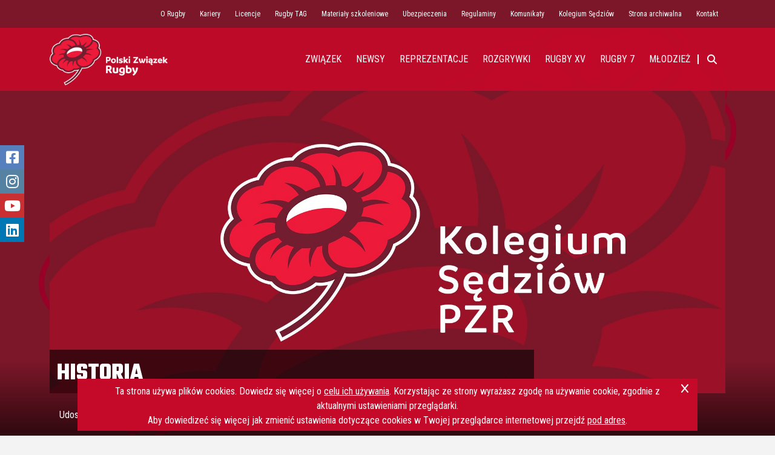

--- FILE ---
content_type: text/html; charset=UTF-8
request_url: https://polskie.rugby/strona/29/historia-kolegium-sedziow
body_size: 12556
content:
<!doctype html>
<html lang="pl">
<head>
    <meta charset="UTF-8">
<meta name="viewport" content="width=device-width, user-scalable=no, initial-scale=1.0, maximum-scale=1.0, minimum-scale=1.0">
<meta name="author" content="Mateusz Dąbrowski"/>
<title>Historia # Polskie Rugby # Polski Związek Rugby # Jedność, Pasja, Solidarność, Dyscyplina, Szacunek</title>
<meta name="csrf-token" content="Magl0CAzTgF99GvYhGxBvVVzj0C8CzE5mRdxe9KO">

<meta name="Keywords" content="Rugby,Polski Związek Rugby, Polskie Rugby,Ekstraliga Rugby,Polska Liga Rugby,Rugby XV, Rugby 15, Rugby 7, Reprezentacja Polski w Rugby, Zawodnicy Rugby, Szkolenie Rugby, Akademia Rugby, Mistrzostwa Polski Rugby"/>
<meta name="Description" content="Polski Związek Rugby - Oficjalna strona rugby w Polsce. Najnowsze informacje, wyniki, kluby i reprezentacja. Dołącz do naszej społeczności rugby!"/>
<meta property="og:site_name" content="Historia # Polskie Rugby # Polski Związek Rugby # Jedność, Pasja, Solidarność, Dyscyplina, Szacunek"/>
<meta property="og:image" content="https://polskie.rugby/storage/images/675x350/kolegium-sedziow-pzr.jpg"/>
<meta property="og:description" content="Polski Związek Rugby - Oficjalna strona rugby w Polsce. Najnowsze informacje, wyniki, kluby i reprezentacja. Dołącz do naszej społeczności rugby!"/>
<meta property="og:title" content="Historia # Polskie Rugby # Polski Związek Rugby # Jedność, Pasja, Solidarność, Dyscyplina, Szacunek"/>
<meta property="og:type" content="website"/>

<meta name="rating" content="general"/>
<meta name="robots" content="index, follow"/>
<link rel="image_src" href="https://polskie.rugby/storage/images/675x350/kolegium-sedziow-pzr.jpg"/>

<link rel="shortcut icon" href="https://polskie.rugby/assets/front/favicon/Mak-znak-2023-pion-RGB-ciemne-tlo.ico" />

    <script type="text/javascript">

</script>


<link rel="preconnect" href="https://fonts.googleapis.com">
<link rel="preconnect" href="https://fonts.gstatic.com" crossorigin>
<link href="https://fonts.googleapis.com/css2?family=Roboto+Condensed:ital,wght@0,300;0,400;0,700;1,300;1,400;1,700&family=Teko:wght@300;400;500;700&display=swap" rel="stylesheet">

<link href="https://polskie.rugby/assets/front/fontawesome/css/fontawesome.css" rel="stylesheet">
<link href="https://polskie.rugby/assets/front/fontawesome/css/brands.css" rel="stylesheet">
<link href="https://polskie.rugby/assets/front/fontawesome/css/solid.css" rel="stylesheet">
<link
    rel="stylesheet"
    href="https://cdnjs.cloudflare.com/ajax/libs/animate.css/4.1.1/animate.min.css"
/>


<link rel="stylesheet" href="https://polskie.rugby/assets/front/css/bootstrap.min.css">

<link rel="stylesheet" href="https://polskie.rugby/assets/front/css/style.css?t=1769831287">

<!-- Google tag (gtag.js) -->
<script async src="https://www.googletagmanager.com/gtag/js?id=G-XDP65YMX41"></script>
<script>
    window.dataLayer = window.dataLayer || [];
    function gtag(){dataLayer.push(arguments);}
    gtag('js', new Date());

    gtag('config', 'G-XDP65YMX41');
</script>
</head>


<body>


<section class="d-lg-flex d-none w-100 header-top">
    <div class="container">
        <div class="row">
            <div class="col">
                <ul id="header-top-list" class="w-100 d-flex justify-content-end m-0 header-top-list">
                        <li class="">
                <div data-nav-xs class="d-flex d-lg-none justify-content-between align-items-center w-100">
                    <span class="d-lg-flex justify-content-center align-items-center">O Rugby</span>
                    <i class="fa-solid fa-caret-down"></i>
                </div>
                <span class="d-none d-lg-flex justify-content-center align-items-center">O Rugby</span>

                <ul class="dropdown-list">
                                                                        <li>
                                                                    <a
                                        class="d-flex justify-content-start align-items-center"
                                         target="_blank"                                         href="https://polskie.rugby/storage/upload/przepisy.pdf">Przepisy</a>
                                                            </li>
                                                    <li>
                                                                    <a
                                        class="d-flex justify-content-start align-items-center"
                                         target="_blank"                                         href="https://www.world.rugby/the-game/laws/home">Przepisy gry na World Rugby</a>
                                                            </li>
                                                    <li>
                                                                    <a
                                        class="d-flex justify-content-start align-items-center"
                                                                                href="https://polskie.rugby/strona/19/publikacje">Publikacje</a>
                                                            </li>
                                                    <li>
                                                                    <a
                                        class="d-flex justify-content-start align-items-center"
                                                                                href="https://polskie.rugby/strona/20/historia">Historia</a>
                                                            </li>
                                                    <li>
                                                                    <a
                                        class="d-flex justify-content-start align-items-center"
                                         target="_blank"                                         href="https://polskie.rugby/storage/upload/ABC%20Rugby.pdf">ABC Rugby</a>
                                                            </li>
                                                    <li>
                                                                    <a
                                        class="d-flex justify-content-start align-items-center"
                                                                                href="https://polskie.rugby/strona/21/zaloz-klub">Załóż Klub</a>
                                                            </li>
                                                    <li>
                                                                    <a
                                        class="d-flex justify-content-start align-items-center"
                                                                                href="https://polskie.rugby/kategoria/47/prasa-archiwalna">Prasa archiwalna</a>
                                                            </li>
                                                            </ul>
            </li>
                                <li class="">
                <div data-nav-xs class="d-flex d-lg-none justify-content-between align-items-center w-100">
                    <span class="d-lg-flex justify-content-center align-items-center">Kariery</span>
                    <i class="fa-solid fa-caret-down"></i>
                </div>
                <span class="d-none d-lg-flex justify-content-center align-items-center">Kariery</span>

                <ul class="dropdown-list">
                                                                        <li>
                                                                    <a
                                        class="d-flex justify-content-start align-items-center"
                                                                                href="https://polskie.rugby/strona/11/kariera-zawodnik">Zawodnik</a>
                                                            </li>
                                                    <li>
                                                                    <a
                                        class="d-flex justify-content-start align-items-center"
                                                                                href="https://polskie.rugby/strona/10/kariera-trener">Trener</a>
                                                            </li>
                                                    <li>
                                                                    <a
                                        class="d-flex justify-content-start align-items-center"
                                                                                href="https://polskie.rugby/strona/9/kariera-sedzia">Sędzia</a>
                                                            </li>
                                                            </ul>
            </li>
                                <li class="">
                <div data-nav-xs class="d-flex d-lg-none justify-content-between align-items-center w-100">
                    <span class="d-lg-flex justify-content-center align-items-center">Licencje</span>
                    <i class="fa-solid fa-caret-down"></i>
                </div>
                <span class="d-none d-lg-flex justify-content-center align-items-center">Licencje</span>

                <ul class="dropdown-list">
                                                                        <li>
                                                                    <a
                                        class="d-flex justify-content-start align-items-center"
                                                                                href="https://licencje.polskie.rugby/">System PZR</a>
                                                            </li>
                                                    <li>
                                                                    <a
                                        class="d-flex justify-content-start align-items-center"
                                                                                href="https://polskie.rugby/strona/3/licencje-zawodnik-zawodniczka">Zawodnicze</a>
                                                            </li>
                                                    <li>
                                                                    <a
                                        class="d-flex justify-content-start align-items-center"
                                                                                href="https://polskie.rugby/strona/2/licencje-trener">Trenerskie</a>
                                                            </li>
                                                    <li>
                                                                    <a
                                        class="d-flex justify-content-start align-items-center"
                                                                                href="https://polskie.rugby/strona/1/licencje-klub">Klubowe</a>
                                                            </li>
                                                    <li>
                                                                    <a
                                        class="d-flex justify-content-start align-items-center"
                                         target="_blank"                                         href="https://polskie.rugby/storage/upload/Lista%20cz%C5%82onko%CC%81w%20PZR.pdf">Lista członków PZR</a>
                                                            </li>
                                                    <li>
                                                                    <a
                                        class="d-flex justify-content-start align-items-center"
                                                                                href="https://polskie.rugby/artykul/12474/rejestracja-zawodnikow-ukrainskich-przypomnienie">Rejestracja zawodników ukraińskich</a>
                                                            </li>
                                                            </ul>
            </li>
                                <li class="">
                <div data-nav-xs class="d-flex d-lg-none justify-content-between align-items-center w-100">
                    <span class="d-lg-flex justify-content-center align-items-center">Rugby TAG</span>
                    <i class="fa-solid fa-caret-down"></i>
                </div>
                <span class="d-none d-lg-flex justify-content-center align-items-center">Rugby TAG</span>

                <ul class="dropdown-list">
                                                                        <li>
                                                                    <a
                                        class="d-flex justify-content-start align-items-center"
                                         target="_blank"                                         href="https://polskie.rugby/storage/upload/przepisu-rugby-tag.pdf">Przepisy</a>
                                                            </li>
                                                    <li>
                                                                    <a
                                        class="d-flex justify-content-start align-items-center"
                                                                                href="https://polskie.rugby/strona/26/rugby-tag-materialy-szkoleniowe">Materiały szkoleniowe</a>
                                                            </li>
                                                    <li>
                                                                    <a
                                        class="d-flex justify-content-start align-items-center"
                                                                                href="https://polskie.rugby/kategoria/45/szkolne-turnieje-rugby-tag">Rozgrywki szkolne</a>
                                                            </li>
                                                    <li>
                                                                    <a
                                        class="d-flex justify-content-start align-items-center"
                                                                                href="https://polskie.rugby/strona/27/miejsca-i-terminy-zajec-rugby-tag">Miejsca i terminy zajęć</a>
                                                            </li>
                                                    <li>
                                                                    <a
                                        class="d-flex justify-content-start align-items-center"
                                                                                href="https://polskie.rugby/strona/25/multimedia-rugby-tag">Multimedia</a>
                                                            </li>
                                                            </ul>
            </li>
                                <li class="">
                <div data-nav-xs class="d-flex d-lg-none justify-content-between align-items-center w-100">
                    <span class="d-lg-flex justify-content-center align-items-center">Materiały szkoleniowe</span>
                    <i class="fa-solid fa-caret-down"></i>
                </div>
                <span class="d-none d-lg-flex justify-content-center align-items-center">Materiały szkoleniowe</span>

                <ul class="dropdown-list">
                                                                        <li>
                                                                    <a
                                        class="d-flex justify-content-start align-items-center"
                                                                                href="https://polskie.rugby/strona/22/pliki-do-pobrania">Pliki do pobrania</a>
                                                            </li>
                                                    <li>
                                                                    <a
                                        class="d-flex justify-content-start align-items-center"
                                                                                href="https://polskie.rugby/strona/23/metodyka-nauczania">Metodyka nauczania</a>
                                                            </li>
                                                            </ul>
            </li>
                                <li class="">
                <div data-nav-xs class="d-flex d-lg-none justify-content-between align-items-center w-100">
                    <span class="d-lg-flex justify-content-center align-items-center">Ubezpieczenia</span>
                    <i class="fa-solid fa-caret-down"></i>
                </div>
                <span class="d-none d-lg-flex justify-content-center align-items-center">Ubezpieczenia</span>

                <ul class="dropdown-list">
                                                                        <li>
                                                                    <a
                                        class="d-flex justify-content-start align-items-center"
                                                                                href="https://polskie.rugby/strona/4/ubezpieczenie">Ubezpieczenia</a>
                                                            </li>
                                                    <li>
                                                                    <a
                                        class="d-flex justify-content-start align-items-center"
                                                                                href="https://polskie.rugby/strona/37/postepowanie-w-przypadku-kontuzji-instrukcja-dla-zawodnikow">Kontuzja - instrukcja dla zawodnika</a>
                                                            </li>
                                                            </ul>
            </li>
                                <li>
                                    <a
                        class="d-flex justify-content-lg-center align-items-center"
                                                href="https://polskie.rugby/strona/7/regulaminy">Regulaminy</a>
                            </li>
                                <li>
                                    <a
                        class="d-flex justify-content-lg-center align-items-center"
                                                href="https://polskie.rugby/strona/8/komunikaty">Komunikaty</a>
                            </li>
                                <li class="">
                <div data-nav-xs class="d-flex d-lg-none justify-content-between align-items-center w-100">
                    <span class="d-lg-flex justify-content-center align-items-center">Kolegium Sędziów</span>
                    <i class="fa-solid fa-caret-down"></i>
                </div>
                <span class="d-none d-lg-flex justify-content-center align-items-center">Kolegium Sędziów</span>

                <ul class="dropdown-list">
                                                                        <li>
                                                                    <a
                                        class="d-flex justify-content-start align-items-center"
                                                                                href="https://polskie.rugby/kategoria/57/kolegium-sedziow">Newsy</a>
                                                            </li>
                                                    <li>
                                                                    <a
                                        class="d-flex justify-content-start align-items-center"
                                                                                href="https://polskie.rugby/ludzie/7/kolegium-sedziow">Skład Kolegium</a>
                                                            </li>
                                                    <li>
                                                                    <a
                                        class="d-flex justify-content-start align-items-center"
                                                                                href="https://polskie.rugby/strona/29/historia-kolegium-sedziow">Historia</a>
                                                            </li>
                                                    <li>
                                                                    <a
                                        class="d-flex justify-content-start align-items-center"
                                                                                href="https://polskie.rugby/strona/30/dokumenty">Dokumenty</a>
                                                            </li>
                                                    <li>
                                                                    <a
                                        class="d-flex justify-content-start align-items-center"
                                                                                href="https://polskie.rugby/kontakt">Kontakt</a>
                                                            </li>
                                                            </ul>
            </li>
                                <li>
                                    <a
                        class="d-flex justify-content-lg-center align-items-center"
                                                href="https://pzrugby.pl/">Strona archiwalna</a>
                            </li>
                                <li>
                                    <a
                        class="d-flex justify-content-lg-center align-items-center"
                                                href="https://polskie.rugby/kontakt">Kontakt</a>
                            </li>
            </ul>
            </div>
        </div>
    </div>
</section>


<section class="w-100 header-bottom">
    <div class="container">
        <div class="row justify-content-between align-items-center">
            <div class="col d-flex d-lg-none">
                <div class="d-flex align-items-center find-container find-container-xs position-relative">
                    <span onclick="$('.find-form-xs').addClass('active-form'); $('.find-input-xs').focus()" class="d-flex align-items-center find-icon">
                        <i class="fa-solid fa-magnifying-glass"></i>
                    </span>

                    <form action="https://polskie.rugby/wyszukiwarka" class="align-items-center position-absolute find-form find-form-xs ">
                        <div class="d-flex align-items-center find-box">
                            <span onclick="$('.find-form').removeClass('active-form')" class="d-flex align-items-center find-close h-100">
                                <i class="fa-solid fa-x"></i>
                            </span>
                            <input name="szukaj" class="find-input find-input-xs" type="text" placeholder="Wpisz szukaną frazę" value="" />
                            <button class="d-flex justify-content-center align-items-center h-100">
                                <i class="fa-solid fa-magnifying-glass find-icon-border"></i>
                            </button>
                        </div>
                    </form>

                </div>
            </div>

            <div class="col d-flex justify-content-center justify-content-lg-start">
                <a class="logotype-link" href="https://polskie.rugby">
                    <img src="https://polskie.rugby/assets/front/img/bg-dark-mak.png" alt="# Polskie Rugby # Polski Związek Rugby" />
                </a>
            </div>

            <div class="col d-flex d-lg-none justify-content-end">
                <span class="d-flex justify-content-center align-items-center navbar-icon">
                    <i class="fa-sharp fa-solid fa-bars open"></i>
                    <i class="fa-solid fa-x close"></i>
                </span>
            </div>

            <div class="col navigation">
                <ul class="d-flex justify-content-end m-0 header-bottom-nav">
                                                                                            <li data-nav="1">
                                <div data-nav-xs class="d-flex d-lg-none justify-content-between align-items-center w-100">
                                    <span class="d-lg-flex justify-content-center align-items-center">Związek</span>
                                    <i class="fa-solid fa-caret-down"></i>
                                </div>
                                <span class="d-none d-lg-flex justify-content-center align-items-center">Związek</span>
                                <div data-nav-box="1" class="justify-content-start dropdown-container">
                                                                            <div data-nav-box-item="1" class="dropdown-box">
                                            <h5 class="title-group">Związek</h5>                                            <ul class="dropdown-list">
                                                                                                    <li>
                                                                                                                    <a
                                                                class="d-flex justify-content-start align-items-center"
                                                                                                                                href="https://polskie.rugby/ludzie/1/zarzad-pzr">Zarząd PZR</a>
                                                                                                            </li>
                                                                                                    <li>
                                                                                                                    <a
                                                                class="d-flex justify-content-start align-items-center"
                                                                                                                                href="https://polskie.rugby/ludzie/2/komisja-rewizyjna">Komisja Rewizyjna</a>
                                                                                                            </li>
                                                                                                    <li>
                                                                                                                    <a
                                                                class="d-flex justify-content-start align-items-center"
                                                                                                                                href="https://polskie.rugby/ludzie/4/biuro-pzr">Biuro PZR</a>
                                                                                                            </li>
                                                                                                    <li>
                                                                                                                    <a
                                                                class="d-flex justify-content-start align-items-center"
                                                                                                                                href="https://polskie.rugby/strona/6/o-nas">O nas</a>
                                                                                                            </li>
                                                                                                    <li>
                                                                                                                    <a
                                                                class="d-flex justify-content-start align-items-center"
                                                                 target="_blank"                                                                 href="https://polskie.rugby/storage/files/Ksie%CC%A8ga%20Znaku%20PZR.pdf">Księga Znaku PZR</a>
                                                                                                            </li>
                                                                                                    <li>
                                                                                                                    <a
                                                                class="d-flex justify-content-start align-items-center"
                                                                                                                                href="https://polskie.rugby/strona/32/wartosci-rugby">Wartości Rugby</a>
                                                                                                            </li>
                                                                                            </ul>
                                        </div>
                                                                            <div data-nav-box-item="1" class="dropdown-box">
                                            <h5 class="title-group">Komisje</h5>                                            <ul class="dropdown-list">
                                                                                                    <li>
                                                                                                                    <a
                                                                class="d-flex justify-content-start align-items-center"
                                                                                                                                href="https://polskie.rugby/ludzie/3/komisja-gier-i-dyscypliny">Komisja Gier i Dyscypliny</a>
                                                                                                            </li>
                                                                                                    <li>
                                                                                                                    <a
                                                                class="d-flex justify-content-start align-items-center"
                                                                                                                                href="https://polskie.rugby/ludzie/10/komisja-odwolawcza">Komisja Odwoławcza</a>
                                                                                                            </li>
                                                                                                    <li>
                                                                                                                    <a
                                                                class="d-flex justify-content-start align-items-center"
                                                                                                                                href="https://polskie.rugby/ludzie/7/kolegium-sedziow">Kolegium Sędziów</a>
                                                                                                            </li>
                                                                                                    <li>
                                                                                                                    <a
                                                                class="d-flex justify-content-start align-items-center"
                                                                                                                                href="https://polskie.rugby/ludzie/11/komisja-rugby-7">Komisja Rugby 7</a>
                                                                                                            </li>
                                                                                            </ul>
                                        </div>
                                                                            <div data-nav-box-item="1" class="dropdown-box">
                                            <h5 class="title-group">Pozostałe</h5>                                            <ul class="dropdown-list">
                                                                                                    <li>
                                                                                                                    <a
                                                                class="d-flex justify-content-start align-items-center"
                                                                                                                                href="https://polskie.rugby/ludzie/12/edukatorzy">Edukatorzy</a>
                                                                                                            </li>
                                                                                                    <li>
                                                                                                                    <a
                                                                class="d-flex justify-content-start align-items-center"
                                                                                                                                href="https://polskie.rugby/ludzie/9/rada-ekstraligi">Rada Ekstraligi</a>
                                                                                                            </li>
                                                                                                    <li>
                                                                                                                    <a
                                                                class="d-flex justify-content-start align-items-center"
                                                                                                                                href="https://polskie.rugby/ludzie/8/komisarze-rozgrywek">Komisarze Rozgrywek</a>
                                                                                                            </li>
                                                                                                    <li>
                                                                                                                    <a
                                                                class="d-flex justify-content-start align-items-center"
                                                                                                                                href="https://polskie.rugby/ludzie/6/rada-trenerow">Rada Trenerów</a>
                                                                                                            </li>
                                                                                                    <li>
                                                                                                                    <a
                                                                class="d-flex justify-content-start align-items-center"
                                                                                                                                href="https://polskie.rugby/kluby">Kluby</a>
                                                                                                            </li>
                                                                                            </ul>
                                        </div>
                                                                    </div>
                            </li>
                                                                                                                        <li data-nav="2">
                                <div data-nav-xs class="d-flex d-lg-none justify-content-between align-items-center w-100">
                                    <span class="d-lg-flex justify-content-center align-items-center">Newsy</span>
                                    <i class="fa-solid fa-caret-down"></i>
                                </div>
                                <span class="d-none d-lg-flex justify-content-center align-items-center">Newsy</span>
                                <div data-nav-box="2" class="justify-content-start dropdown-container">
                                                                            <div data-nav-box-item="2" class="dropdown-box">
                                            <h5 class="title-group">Reprezentacje</h5>                                            <ul class="dropdown-list">
                                                                                                    <li>
                                                                                                                    <a
                                                                class="d-flex justify-content-start align-items-center"
                                                                                                                                href="https://polskie.rugby/kategoria/4/seniorzy">Seniorzy XV</a>
                                                                                                            </li>
                                                                                                    <li>
                                                                                                                    <a
                                                                class="d-flex justify-content-start align-items-center"
                                                                                                                                href="https://polskie.rugby/kategoria/5/seniorzy-7">Seniorzy 7</a>
                                                                                                            </li>
                                                                                                    <li>
                                                                                                                    <a
                                                                class="d-flex justify-content-start align-items-center"
                                                                                                                                href="https://polskie.rugby/kategoria/6/seniorki-7">Seniorki 7</a>
                                                                                                            </li>
                                                                                                    <li>
                                                                                                                    <a
                                                                class="d-flex justify-content-start align-items-center"
                                                                                                                                href="https://polskie.rugby/kategoria/63/reprezentacje-mlodziezowe">Młodzieżowe</a>
                                                                                                            </li>
                                                                                            </ul>
                                        </div>
                                                                            <div data-nav-box-item="2" class="dropdown-box">
                                            <h5 class="title-group">Rozgrywki XV</h5>                                            <ul class="dropdown-list">
                                                                                                    <li>
                                                                                                                    <a
                                                                class="d-flex justify-content-start align-items-center"
                                                                                                                                href="https://polskie.rugby/kategoria/17/ekstraliga">Ekstraliga Rugby XV</a>
                                                                                                            </li>
                                                                                                    <li>
                                                                                                                    <a
                                                                class="d-flex justify-content-start align-items-center"
                                                                                                                                href="https://polskie.rugby/kategoria/18/i-liga">I liga</a>
                                                                                                            </li>
                                                                                                    <li>
                                                                                                                    <a
                                                                class="d-flex justify-content-start align-items-center"
                                                                                                                                href="https://polskie.rugby/kategoria/19/ii-liga">II liga</a>
                                                                                                            </li>
                                                                                                    <li>
                                                                                                                    <a
                                                                class="d-flex justify-content-start align-items-center"
                                                                                                                                href="https://polskie.rugby/kategoria/29/juniorzy">Juniorzy</a>
                                                                                                            </li>
                                                                                                    <li>
                                                                                                                    <a
                                                                class="d-flex justify-content-start align-items-center"
                                                                                                                                href="https://polskie.rugby/kategoria/30/kadeci">Kadeci</a>
                                                                                                            </li>
                                                                                                    <li>
                                                                                                                    <a
                                                                class="d-flex justify-content-start align-items-center"
                                                                                                                                href="https://polskie.rugby/kategoria/10/weterani">Weterani</a>
                                                                                                            </li>
                                                                                            </ul>
                                        </div>
                                                                            <div data-nav-box-item="2" class="dropdown-box">
                                            <h5 class="title-group">Rozgrywki 7</h5>                                            <ul class="dropdown-list">
                                                                                                    <li>
                                                                                                                    <a
                                                                class="d-flex justify-content-start align-items-center"
                                                                                                                                href="https://polskie.rugby/kategoria/56/mistrzostwa-polski-kobiet-7">Mistrzostwa Polski Kobiet</a>
                                                                                                            </li>
                                                                                                    <li>
                                                                                                                    <a
                                                                class="d-flex justify-content-start align-items-center"
                                                                                                                                href="https://polskie.rugby/kategoria/61/mistrzostwa-polski-seniorow">Mistrzostwa Polski Seniorów</a>
                                                                                                            </li>
                                                                                                    <li>
                                                                                                                    <a
                                                                class="d-flex justify-content-start align-items-center"
                                                                                                                                href="https://polskie.rugby/kategoria/59/polska-liga-rugby-7">Polska Liga Rugby 7</a>
                                                                                                            </li>
                                                                                                    <li>
                                                                                                                    <a
                                                                class="d-flex justify-content-start align-items-center"
                                                                                                                                href="https://polskie.rugby/kategoria/62/puchar-polski-seniorow">Puchar Polski Seniorów</a>
                                                                                                            </li>
                                                                                                    <li>
                                                                                                                    <a
                                                                class="d-flex justify-content-start align-items-center"
                                                                                                                                href="https://polskie.rugby/kategoria/36/juniorki">Juniorki</a>
                                                                                                            </li>
                                                                                                    <li>
                                                                                                                    <a
                                                                class="d-flex justify-content-start align-items-center"
                                                                                                                                href="https://polskie.rugby/kategoria/58/kadetki-7">Kadetki</a>
                                                                                                            </li>
                                                                                            </ul>
                                        </div>
                                                                            <div data-nav-box-item="2" class="dropdown-box">
                                            <h5 class="title-group">Pozostałe</h5>                                            <ul class="dropdown-list">
                                                                                                    <li>
                                                                                                                    <a
                                                                class="d-flex justify-content-start align-items-center"
                                                                                                                                href="https://polskie.rugby/kategoria/11/zwiazek">Związek</a>
                                                                                                            </li>
                                                                                                    <li>
                                                                                                                    <a
                                                                class="d-flex justify-content-start align-items-center"
                                                                                                                                href="https://polskie.rugby/kategoria/47/prasa-archiwalna">Prasa archiwalna</a>
                                                                                                            </li>
                                                                                                    <li>
                                                                                                                    <a
                                                                class="d-flex justify-content-start align-items-center"
                                                                                                                                href="https://polskie.rugby/kategoria/44/mlodzicy">Młodzicy</a>
                                                                                                            </li>
                                                                                                    <li>
                                                                                                                    <a
                                                                class="d-flex justify-content-start align-items-center"
                                                                                                                                href="https://polskie.rugby/kategoria/39/turnieje-dzieci-i-mlodziezy">TDiM</a>
                                                                                                            </li>
                                                                                                    <li>
                                                                                                                    <a
                                                                class="d-flex justify-content-start align-items-center"
                                                                                                                                href="https://polskie.rugby/kategoria/45/szkolne-turnieje-rugby-tag">Rugby TAG</a>
                                                                                                            </li>
                                                                                                    <li>
                                                                                                                    <a
                                                                class="d-flex justify-content-start align-items-center"
                                                                                                                                href="https://polskie.rugby/kategoria/42/towarzyskie">Towarzyskie</a>
                                                                                                            </li>
                                                                                            </ul>
                                        </div>
                                                                    </div>
                            </li>
                                                                                                                        <li data-nav="3">
                                <div data-nav-xs class="d-flex d-lg-none justify-content-between align-items-center w-100">
                                    <span class="d-lg-flex justify-content-center align-items-center">Reprezentacje</span>
                                    <i class="fa-solid fa-caret-down"></i>
                                </div>
                                <span class="d-none d-lg-flex justify-content-center align-items-center">Reprezentacje</span>
                                <div data-nav-box="3" class="justify-content-start dropdown-container">
                                                                            <div data-nav-box-item="3" class="dropdown-box">
                                            <h5 class="title-group">Kalendarze</h5>                                            <ul class="dropdown-list">
                                                                                                    <li>
                                                                                                                    <a
                                                                class="d-flex justify-content-start align-items-center"
                                                                                                                                href="https://polskie.rugby/strona/12/kalendarz-seniorzy-xv">Seniorzy XV</a>
                                                                                                            </li>
                                                                                                    <li>
                                                                                                                    <a
                                                                class="d-flex justify-content-start align-items-center"
                                                                                                                                href="https://polskie.rugby/strona/14/kalendarz-seniorki-7">Seniorki 7</a>
                                                                                                            </li>
                                                                                                    <li>
                                                                                                                    <a
                                                                class="d-flex justify-content-start align-items-center"
                                                                                                                                href="https://polskie.rugby/strona/13/kalendarz-seniorzy-7">Seniorzy 7</a>
                                                                                                            </li>
                                                                                                    <li>
                                                                                                                    <a
                                                                class="d-flex justify-content-start align-items-center"
                                                                                                                                href="https://polskie.rugby/strona/16/kalendarz-kadry-mlodziezowe">Reprezentacje Młodzieżowe</a>
                                                                                                            </li>
                                                                                            </ul>
                                        </div>
                                                                            <div data-nav-box-item="3" class="dropdown-box">
                                            <h5 class="title-group">Pozostałe</h5>                                            <ul class="dropdown-list">
                                                                                                    <li>
                                                                                                                    <a
                                                                class="d-flex justify-content-start align-items-center"
                                                                                                                                href="https://polskie.rugby/strona/17/dla-mediow">Dla mediów</a>
                                                                                                            </li>
                                                                                                    <li>
                                                                                                                    <a
                                                                class="d-flex justify-content-start align-items-center"
                                                                                                                                href="https://polskie.rugby/strona/18/klub-40">Klub 40</a>
                                                                                                            </li>
                                                                                                    <li>
                                                                                                                    <a
                                                                class="d-flex justify-content-start align-items-center"
                                                                                                                                href="https://polskie.rugby/reprezentacja/11/weterani">Weterani</a>
                                                                                                            </li>
                                                                                            </ul>
                                        </div>
                                                                    </div>
                            </li>
                                                                                                                        <li data-nav="4">
                                                                    <a
                                        class="d-flex justify-content-start justify-content-lg-center align-items-center"
                                                                                href="https://polskie.rugby/rozgrywki">Rozgrywki</a>
                                                            </li>

                                                                                                                        <li data-nav="5">
                                <div data-nav-xs class="d-flex d-lg-none justify-content-between align-items-center w-100">
                                    <span class="d-lg-flex justify-content-center align-items-center">Rugby XV</span>
                                    <i class="fa-solid fa-caret-down"></i>
                                </div>
                                <span class="d-none d-lg-flex justify-content-center align-items-center">Rugby XV</span>
                                <div data-nav-box="5" class="justify-content-start dropdown-container">
                                                                            <div data-nav-box-item="5" class="dropdown-box">
                                                                                        <ul class="dropdown-list">
                                                                                                    <li>
                                                                                                                    <a
                                                                class="d-flex justify-content-start align-items-center"
                                                                                                                                href="https://polskie.rugby/sezon/32/ekstraliga-rugby-20252026">Ekstraliga Rugby</a>
                                                                                                            </li>
                                                                                                    <li>
                                                                                                                    <a
                                                                class="d-flex justify-content-start align-items-center"
                                                                                                                                href="https://polskie.rugby/sezon/34/i-liga-20252026">I Liga</a>
                                                                                                            </li>
                                                                                                    <li>
                                                                                                                    <a
                                                                class="d-flex justify-content-start align-items-center"
                                                                                                                                href="https://polskie.rugby/sezon/35/ii-liga-20252026">II Liga</a>
                                                                                                            </li>
                                                                                                    <li>
                                                                                                                    <a
                                                                class="d-flex justify-content-start align-items-center"
                                                                                                                                href="https://polskie.rugby/kategoria/29/juniorzy">MP Juniorów XV</a>
                                                                                                            </li>
                                                                                                    <li>
                                                                                                                    <a
                                                                class="d-flex justify-content-start align-items-center"
                                                                                                                                href="https://polskie.rugby/kategoria/30/kadeci">MP Kadetów XV</a>
                                                                                                            </li>
                                                                                            </ul>
                                        </div>
                                                                    </div>
                            </li>
                                                                                                                        <li data-nav="6">
                                <div data-nav-xs class="d-flex d-lg-none justify-content-between align-items-center w-100">
                                    <span class="d-lg-flex justify-content-center align-items-center">Rugby 7</span>
                                    <i class="fa-solid fa-caret-down"></i>
                                </div>
                                <span class="d-none d-lg-flex justify-content-center align-items-center">Rugby 7</span>
                                <div data-nav-box="6" class="justify-content-start dropdown-container">
                                                                            <div data-nav-box-item="6" class="dropdown-box">
                                                                                        <ul class="dropdown-list">
                                                                                                    <li>
                                                                                                                    <a
                                                                class="d-flex justify-content-start align-items-center"
                                                                                                                                href="https://polskie.rugby/sezon/36/mistrzostwa-polski-kobiet-rugby-7-20252026">MP Kobiet</a>
                                                                                                            </li>
                                                                                                    <li>
                                                                                                                    <a
                                                                class="d-flex justify-content-start align-items-center"
                                                                                                                                href="https://polskie.rugby/sezon/37/mistrzostwa-polski-20252026">MP Seniorów</a>
                                                                                                            </li>
                                                                                                    <li>
                                                                                                                    <a
                                                                class="d-flex justify-content-start align-items-center"
                                                                                                                                href="https://polskie.rugby/sezon/27/polska-liga-rugby-7-20242025">Polska Liga Rugby</a>
                                                                                                            </li>
                                                                                                    <li>
                                                                                                                    <a
                                                                class="d-flex justify-content-start align-items-center"
                                                                                                                                href="https://polskie.rugby/sezon/38/mistrzostwa-polski-kobiet-u16-rugby-7-20252026">MP Kobiet U16</a>
                                                                                                            </li>
                                                                                                    <li>
                                                                                                                    <a
                                                                class="d-flex justify-content-start align-items-center"
                                                                                                                                href="https://polskie.rugby/kategoria/43/juniorzy-7">MP Juniorów Rugby 7</a>
                                                                                                            </li>
                                                                                                    <li>
                                                                                                                    <a
                                                                class="d-flex justify-content-start align-items-center"
                                                                                                                                href="https://polskie.rugby/kategoria/60/kadeci-7">MP Kadetów Rugby 7</a>
                                                                                                            </li>
                                                                                            </ul>
                                        </div>
                                                                    </div>
                            </li>
                                                                                                                        <li data-nav="7">
                                <div data-nav-xs class="d-flex d-lg-none justify-content-between align-items-center w-100">
                                    <span class="d-lg-flex justify-content-center align-items-center">Młodzież</span>
                                    <i class="fa-solid fa-caret-down"></i>
                                </div>
                                <span class="d-none d-lg-flex justify-content-center align-items-center">Młodzież</span>
                                <div data-nav-box="7" class="justify-content-start dropdown-container">
                                                                            <div data-nav-box-item="7" class="dropdown-box">
                                                                                        <ul class="dropdown-list">
                                                                                                    <li>
                                                                                                                    <a
                                                                class="d-flex justify-content-start align-items-center"
                                                                                                                                href="https://polskie.rugby/rozgrywki/13/miedzywojewodzkie-mistrzostwa-mlodzikow-rugby-7">MMM 7</a>
                                                                                                            </li>
                                                                                                    <li>
                                                                                                                    <a
                                                                class="d-flex justify-content-start align-items-center"
                                                                                                                                href="https://polskie.rugby/sezon/8/turnieje-dzieci-i-mlodziezy-20222023">Turnieje Dzieci i Młodzieży</a>
                                                                                                            </li>
                                                                                                    <li>
                                                                                                                    <a
                                                                class="d-flex justify-content-start align-items-center"
                                                                                                                                href="https://polskie.rugby/rozgrywki/17/turnieje-szkolne-rugby-tag">Turnieje Szkolne Rugby TAG</a>
                                                                                                            </li>
                                                                                            </ul>
                                        </div>
                                                                    </div>
                            </li>
                                                                                    </ul>

                <div class="d-none d-lg-flex align-items-center find-container position-relative">
                    <span onclick="$('.find-form').addClass('active-form'); $('.find-input').focus()" class="d-flex align-items-center find-icon">
                        <i class="fa-solid fa-magnifying-glass"></i>
                    </span>

                    <form action="https://polskie.rugby/wyszukiwarka" class="align-items-center position-absolute find-form ">
                        <div class="d-flex align-items-center find-box">
                            <span onclick="$('.find-form').removeClass('active-form')" class="d-flex align-items-center find-close h-100">
                                <i class="fa-solid fa-x"></i>
                            </span>
                            <input name="szukaj" class="find-input" type="text" placeholder="Wpisz szukaną frazę" value="" />
                            <button class="d-flex justify-content-center align-items-center h-100">
                                <i class="fa-solid fa-magnifying-glass find-icon-border"></i>
                            </button>
                        </div>
                    </form>

                </div>
                <div class="d-flex d-lg-none">
                    <ul id="header-top-list" class="w-100 d-flex justify-content-end m-0 header-top-list">
                        <li class="">
                <div data-nav-xs class="d-flex d-lg-none justify-content-between align-items-center w-100">
                    <span class="d-lg-flex justify-content-center align-items-center">O Rugby</span>
                    <i class="fa-solid fa-caret-down"></i>
                </div>
                <span class="d-none d-lg-flex justify-content-center align-items-center">O Rugby</span>

                <ul class="dropdown-list">
                                                                        <li>
                                                                    <a
                                        class="d-flex justify-content-start align-items-center"
                                         target="_blank"                                         href="https://polskie.rugby/storage/upload/przepisy.pdf">Przepisy</a>
                                                            </li>
                                                    <li>
                                                                    <a
                                        class="d-flex justify-content-start align-items-center"
                                         target="_blank"                                         href="https://www.world.rugby/the-game/laws/home">Przepisy gry na World Rugby</a>
                                                            </li>
                                                    <li>
                                                                    <a
                                        class="d-flex justify-content-start align-items-center"
                                                                                href="https://polskie.rugby/strona/19/publikacje">Publikacje</a>
                                                            </li>
                                                    <li>
                                                                    <a
                                        class="d-flex justify-content-start align-items-center"
                                                                                href="https://polskie.rugby/strona/20/historia">Historia</a>
                                                            </li>
                                                    <li>
                                                                    <a
                                        class="d-flex justify-content-start align-items-center"
                                         target="_blank"                                         href="https://polskie.rugby/storage/upload/ABC%20Rugby.pdf">ABC Rugby</a>
                                                            </li>
                                                    <li>
                                                                    <a
                                        class="d-flex justify-content-start align-items-center"
                                                                                href="https://polskie.rugby/strona/21/zaloz-klub">Załóż Klub</a>
                                                            </li>
                                                    <li>
                                                                    <a
                                        class="d-flex justify-content-start align-items-center"
                                                                                href="https://polskie.rugby/kategoria/47/prasa-archiwalna">Prasa archiwalna</a>
                                                            </li>
                                                            </ul>
            </li>
                                <li class="">
                <div data-nav-xs class="d-flex d-lg-none justify-content-between align-items-center w-100">
                    <span class="d-lg-flex justify-content-center align-items-center">Kariery</span>
                    <i class="fa-solid fa-caret-down"></i>
                </div>
                <span class="d-none d-lg-flex justify-content-center align-items-center">Kariery</span>

                <ul class="dropdown-list">
                                                                        <li>
                                                                    <a
                                        class="d-flex justify-content-start align-items-center"
                                                                                href="https://polskie.rugby/strona/11/kariera-zawodnik">Zawodnik</a>
                                                            </li>
                                                    <li>
                                                                    <a
                                        class="d-flex justify-content-start align-items-center"
                                                                                href="https://polskie.rugby/strona/10/kariera-trener">Trener</a>
                                                            </li>
                                                    <li>
                                                                    <a
                                        class="d-flex justify-content-start align-items-center"
                                                                                href="https://polskie.rugby/strona/9/kariera-sedzia">Sędzia</a>
                                                            </li>
                                                            </ul>
            </li>
                                <li class="">
                <div data-nav-xs class="d-flex d-lg-none justify-content-between align-items-center w-100">
                    <span class="d-lg-flex justify-content-center align-items-center">Licencje</span>
                    <i class="fa-solid fa-caret-down"></i>
                </div>
                <span class="d-none d-lg-flex justify-content-center align-items-center">Licencje</span>

                <ul class="dropdown-list">
                                                                        <li>
                                                                    <a
                                        class="d-flex justify-content-start align-items-center"
                                                                                href="https://licencje.polskie.rugby/">System PZR</a>
                                                            </li>
                                                    <li>
                                                                    <a
                                        class="d-flex justify-content-start align-items-center"
                                                                                href="https://polskie.rugby/strona/3/licencje-zawodnik-zawodniczka">Zawodnicze</a>
                                                            </li>
                                                    <li>
                                                                    <a
                                        class="d-flex justify-content-start align-items-center"
                                                                                href="https://polskie.rugby/strona/2/licencje-trener">Trenerskie</a>
                                                            </li>
                                                    <li>
                                                                    <a
                                        class="d-flex justify-content-start align-items-center"
                                                                                href="https://polskie.rugby/strona/1/licencje-klub">Klubowe</a>
                                                            </li>
                                                    <li>
                                                                    <a
                                        class="d-flex justify-content-start align-items-center"
                                         target="_blank"                                         href="https://polskie.rugby/storage/upload/Lista%20cz%C5%82onko%CC%81w%20PZR.pdf">Lista członków PZR</a>
                                                            </li>
                                                    <li>
                                                                    <a
                                        class="d-flex justify-content-start align-items-center"
                                                                                href="https://polskie.rugby/artykul/12474/rejestracja-zawodnikow-ukrainskich-przypomnienie">Rejestracja zawodników ukraińskich</a>
                                                            </li>
                                                            </ul>
            </li>
                                <li class="">
                <div data-nav-xs class="d-flex d-lg-none justify-content-between align-items-center w-100">
                    <span class="d-lg-flex justify-content-center align-items-center">Rugby TAG</span>
                    <i class="fa-solid fa-caret-down"></i>
                </div>
                <span class="d-none d-lg-flex justify-content-center align-items-center">Rugby TAG</span>

                <ul class="dropdown-list">
                                                                        <li>
                                                                    <a
                                        class="d-flex justify-content-start align-items-center"
                                         target="_blank"                                         href="https://polskie.rugby/storage/upload/przepisu-rugby-tag.pdf">Przepisy</a>
                                                            </li>
                                                    <li>
                                                                    <a
                                        class="d-flex justify-content-start align-items-center"
                                                                                href="https://polskie.rugby/strona/26/rugby-tag-materialy-szkoleniowe">Materiały szkoleniowe</a>
                                                            </li>
                                                    <li>
                                                                    <a
                                        class="d-flex justify-content-start align-items-center"
                                                                                href="https://polskie.rugby/kategoria/45/szkolne-turnieje-rugby-tag">Rozgrywki szkolne</a>
                                                            </li>
                                                    <li>
                                                                    <a
                                        class="d-flex justify-content-start align-items-center"
                                                                                href="https://polskie.rugby/strona/27/miejsca-i-terminy-zajec-rugby-tag">Miejsca i terminy zajęć</a>
                                                            </li>
                                                    <li>
                                                                    <a
                                        class="d-flex justify-content-start align-items-center"
                                                                                href="https://polskie.rugby/strona/25/multimedia-rugby-tag">Multimedia</a>
                                                            </li>
                                                            </ul>
            </li>
                                <li class="">
                <div data-nav-xs class="d-flex d-lg-none justify-content-between align-items-center w-100">
                    <span class="d-lg-flex justify-content-center align-items-center">Materiały szkoleniowe</span>
                    <i class="fa-solid fa-caret-down"></i>
                </div>
                <span class="d-none d-lg-flex justify-content-center align-items-center">Materiały szkoleniowe</span>

                <ul class="dropdown-list">
                                                                        <li>
                                                                    <a
                                        class="d-flex justify-content-start align-items-center"
                                                                                href="https://polskie.rugby/strona/22/pliki-do-pobrania">Pliki do pobrania</a>
                                                            </li>
                                                    <li>
                                                                    <a
                                        class="d-flex justify-content-start align-items-center"
                                                                                href="https://polskie.rugby/strona/23/metodyka-nauczania">Metodyka nauczania</a>
                                                            </li>
                                                            </ul>
            </li>
                                <li class="">
                <div data-nav-xs class="d-flex d-lg-none justify-content-between align-items-center w-100">
                    <span class="d-lg-flex justify-content-center align-items-center">Ubezpieczenia</span>
                    <i class="fa-solid fa-caret-down"></i>
                </div>
                <span class="d-none d-lg-flex justify-content-center align-items-center">Ubezpieczenia</span>

                <ul class="dropdown-list">
                                                                        <li>
                                                                    <a
                                        class="d-flex justify-content-start align-items-center"
                                                                                href="https://polskie.rugby/strona/4/ubezpieczenie">Ubezpieczenia</a>
                                                            </li>
                                                    <li>
                                                                    <a
                                        class="d-flex justify-content-start align-items-center"
                                                                                href="https://polskie.rugby/strona/37/postepowanie-w-przypadku-kontuzji-instrukcja-dla-zawodnikow">Kontuzja - instrukcja dla zawodnika</a>
                                                            </li>
                                                            </ul>
            </li>
                                <li>
                                    <a
                        class="d-flex justify-content-lg-center align-items-center"
                                                href="https://polskie.rugby/strona/7/regulaminy">Regulaminy</a>
                            </li>
                                <li>
                                    <a
                        class="d-flex justify-content-lg-center align-items-center"
                                                href="https://polskie.rugby/strona/8/komunikaty">Komunikaty</a>
                            </li>
                                <li class="">
                <div data-nav-xs class="d-flex d-lg-none justify-content-between align-items-center w-100">
                    <span class="d-lg-flex justify-content-center align-items-center">Kolegium Sędziów</span>
                    <i class="fa-solid fa-caret-down"></i>
                </div>
                <span class="d-none d-lg-flex justify-content-center align-items-center">Kolegium Sędziów</span>

                <ul class="dropdown-list">
                                                                        <li>
                                                                    <a
                                        class="d-flex justify-content-start align-items-center"
                                                                                href="https://polskie.rugby/kategoria/57/kolegium-sedziow">Newsy</a>
                                                            </li>
                                                    <li>
                                                                    <a
                                        class="d-flex justify-content-start align-items-center"
                                                                                href="https://polskie.rugby/ludzie/7/kolegium-sedziow">Skład Kolegium</a>
                                                            </li>
                                                    <li>
                                                                    <a
                                        class="d-flex justify-content-start align-items-center"
                                                                                href="https://polskie.rugby/strona/29/historia-kolegium-sedziow">Historia</a>
                                                            </li>
                                                    <li>
                                                                    <a
                                        class="d-flex justify-content-start align-items-center"
                                                                                href="https://polskie.rugby/strona/30/dokumenty">Dokumenty</a>
                                                            </li>
                                                    <li>
                                                                    <a
                                        class="d-flex justify-content-start align-items-center"
                                                                                href="https://polskie.rugby/kontakt">Kontakt</a>
                                                            </li>
                                                            </ul>
            </li>
                                <li>
                                    <a
                        class="d-flex justify-content-lg-center align-items-center"
                                                href="https://pzrugby.pl/">Strona archiwalna</a>
                            </li>
                                <li>
                                    <a
                        class="d-flex justify-content-lg-center align-items-center"
                                                href="https://polskie.rugby/kontakt">Kontakt</a>
                            </li>
            </ul>
                </div>
                <div class="d-flex d-lg-none social-media-container xs-sm">
                                            <a target="_blank" class="fb d-flex justify-content-center align-items-center" href="https://www.facebook.com/pzrugby">
                            <i class="fa-brands fa-square-facebook"></i>
                        </a>
                    
                                            <a target="_blank" class="ig d-flex justify-content-center align-items-center" href="https://www.instagram.com/pzrugby/">
                            <i class="fa-brands fa-instagram"></i>
                        </a>
                    
                    
                                            <a target="_blank" class="yt d-flex justify-content-center align-items-center" href="https://www.youtube.com/@PolskiZwiazekRugby1">
                            <i class="fa-brands fa-youtube"></i>
                        </a>
                    
                    
                                            <a target="_blank" class="linkedin d-flex justify-content-center align-items-center" href="https://www.linkedin.com/company/polski-zwi%C4%85zek-rugby/">
                            <i class="fa-brands fa-linkedin"></i>
                        </a>
                                    </div>
            </div>
        </div>
    </div>
    <div class="bg-navigation"></div>
</section>





<section class="header w-100 position-relative" style="background-image: url(https://polskie.rugby/assets/front/img/bg-maki-min.png)">
    <div class="position-absolute bottom-0 w-100 bg-shadow"></div>
    <div class="container">
        <div class="row">
            <div class="col">
                <div class="w-100 main-articles">
                    

                    <div href="#" class="w-100 position-relative one-article one-article-page">
                        <div class="position-absolute right-0 one-article-img article-page" style="background-image: url(https://polskie.rugby/storage/images/1920x1080/kolegium-sedziow-pzr.jpg)"></div>

                        <div class="d-flex flex-column align-items-start position-absolute bottom-0 left-0 one-article-info">
                            <div class="d-flex flex-column align-items-start w-100 info-box">
                                <h1 class="title">Historia</h1>
                            </div>
                        </div>
                    </div>

                </div>

                <div class="d-flex justify-content-between flex-column flex-lg-row position-relative w-100 main-articles-buttons p-3">
                    <div class="d-flex align-items-center">
                        <span class="share-text me-2">Udostępnij stronę:</span>
                        <a class="social-media facebook me-2" target="_blank" href="https://www.facebook.com/sharer/sharer.php?u=https://polskie.rugby/strona/29/historia"><i class="fa-brands fa-facebook-f"></i></a>
                        <a class="social-media twitter me-2" target="_blank" href="https://twitter.com/intent/tweet?hashtags=PolskieRugby&original_referer=https://polskie.rugby/strona/29/historia&related=PolskieRugby&text=Historia&tw_p=tweetbutton&url=https://polskie.rugby/strona/29/historia&amp;via=PolskieRugby"><i class="fa-brands fa-twitter"></i></a>
                    </div>
                </div>
            </div>
        </div>
    </div>
</section>

<div class="bg-grey">
    <div class="container">
        <div class="row">
            <div class="col-12  col-lg-8  ">
                <div class="bg-white bg-shadow-2 article-container">
                    <div class="d-flex mb-3">
                                            </div>

                    <div class="content">
                        <ul>
	<li><a href="https://polskie.rugby/storage/upload/Poczatki%20sedziowania.pdf">Początki Sędziowania Rugby w Polsce</a></li>
	<li><a href="https://polskie.rugby/storage/upload/Zasluzeni%20sedziowie.pdf">Zasłużeni Sędziowie</a></li>
	<li><a href="https://polskie.rugby/storage/upload/S%C4%99dziowie%20-%20ranking%20-%20stan%20na%202025_12.pdf">Lista Wszechczasów</a></li>
	<li><a href="https://polskie.rugby/storage/upload/Przewodniczacy%20KSPZR.pdf">Przewodniczący Kolegium Sędziów</a></li>
	<li><a href="https://polskie.rugby/storage/upload/Sedzia%20roku_1.pdf">Nagrody - Sędzia Roku</a></li>
	<li><a href="https://polskie.rugby/storage/upload/Sedzia%20finalu_1.pdf">Sędziowie meczu finałowego Ligi</a></li>
</ul>
                    </div>

                    
                </div>
            </div>

                            <div class="col-12 col-lg-4">
                <div class="bg-white bg-shadow-2 mt-2 mt-lg-0 read-more-articles">
                    <div class="row">
                        <div class="col-12">
                            <span class="d-flex w-100 read-more">CZYTAJ TAKŻE</span>
                        </div>

                        <div class="col-12 col-sm-6 col-lg-12 mt-1">
                            <a class="d-flex flex-column w-100 one-small-article" href="https://polskie.rugby/artykul/12951/komunikat-zarzadu-polskiego-zwiazku-rugby">
                                
                                <img class="w-100" src="https://polskie.rugby/storage/images/500x330/zarzad.jpg" alt="# Polskie Rugby # Polski Związek Rugby" />

                                <div class="d-flex flex-column justify-content-between article-box">
                                    <div class="d-flex flex-column">
                                        <span class="category">Związek</span>
                                        <h2 class="title">Komunikat Zarządu Polskiego Związku Rugby</h2>
                                        <p class="lead">Zarząd PZR informuje, że podjął trzy uchwały dotyczące rozgrywek młodzieżowych na sezon 2026.</p>
                                    </div>
                                    <div class="d-flex justify-content-between align-items-end more">
                                        <span class="date">31/01/2026</span>
                                        <div class="d-flex">
                                            <span class="more me-2">WIĘCEJ</span>
                                            <span class="more-icon"><i class="fa-solid fa-chevron-right"></i></span>
                                        </div>
                                    </div>
                                </div>
                            </a>
                        </div>

                        <div class="col-12 col-sm-6 col-lg-12 mt-1">
                            <a class="d-flex flex-column w-100 one-small-article" href="https://polskie.rugby/artykul/12642/transmisje-meczow-rugby">
                                
                                <img class="w-100" src="https://polskie.rugby/storage/images/500x330/transmisje.jpg" alt="# Polskie Rugby # Polski Związek Rugby" />

                                <div class="d-flex flex-column justify-content-between article-box">
                                    <div class="d-flex flex-column">
                                        <span class="category">Zagranica</span>
                                        <h2 class="title">Transmisje Meczów Rugby</h2>
                                        <p class="lead">Legalnie dostępne transmisje meczów rugby z całego świata na sobotę i niedzielę.</p>
                                    </div>
                                    <div class="d-flex justify-content-between align-items-end more">
                                        <span class="date">31/01/2026</span>
                                        <div class="d-flex">
                                            <span class="more me-2">WIĘCEJ</span>
                                            <span class="more-icon"><i class="fa-solid fa-chevron-right"></i></span>
                                        </div>
                                    </div>
                                </div>
                            </a>
                        </div>

                       

                    </div>
                </div>
            </div>
            
        </div>


    </div>
</div>


<div class="modal fade" data-gallery tabindex="-1" aria-hidden="true">
    <div class="modal-dialog modal-xl modal-dialog-centered">
        <div class="modal-content">
            <div class="modal-header">
                <h1 class="modal-title fs-5">&nbsp;</h1>
                <button type="button" class="btn-close" data-bs-dismiss="modal" aria-label="Close"></button>
            </div>
            <div class="modal-body">
                <div class="d-flex justify-content-center w-100 position-relative">

                    <div data-gallery-btn="left" class="d-flex align-items-center position-absolute gallery-btn ps-5 left-btn">
                        <span><i class="fa-regular fa-circle-left"></i></span>
                    </div>

                    <img class="gallery-modal-img" data-gallery-img-box src="" alt="# Polskie Rugby # Polski Związek Rugby" />

                    <div data-gallery-btn="right" class="d-flex justify-content-end align-items-center position-absolute pe-5 gallery-btn right-btn">
                        <span><i class="fa-regular fa-circle-right"></i></span>
                    </div>

                </div>
                <input data-current-image type="hidden" value="" />
            </div>
        </div>
    </div>
</div>

<div class="d-none d-lg-flex flex-column social-media-container">
            <a target="_blank" class="fb d-flex justify-content-center align-items-center" href="https://www.facebook.com/pzrugby">
            <i class="fa-brands fa-square-facebook"></i>
        </a>
    
            <a target="_blank" class="ig d-flex justify-content-center align-items-center" href="https://www.instagram.com/pzrugby/">
            <i class="fa-brands fa-instagram"></i>
        </a>
    
    
            <a target="_blank" class="yt d-flex justify-content-center align-items-center" href="https://www.youtube.com/@PolskiZwiazekRugby1">
            <i class="fa-brands fa-youtube"></i>
        </a>
    
    
            <a target="_blank" class="linkedin d-flex justify-content-center align-items-center" href="https://www.linkedin.com/company/polski-zwi%C4%85zek-rugby/">
            <i class="fa-brands fa-linkedin"></i>
        </a>
    </div>

<div class="bg-grey">
    <div class="container mt-2">
    <div class="bg-white">
        <div class="row">
            <div class="col">
                <div class="d-flex justify-content-center flex-column align-items-center next-match-container" style="background-image: url(https://polskie.rugby/assets/front/img/bg-maki-min-2.png)">
                                    </div>
            </div>
        </div>
    </div>
</div>

    <div class="container mt-2">
    <div class="row">

        <div class="col-12 col-md-6 col-xl-4 mb-2">
            <div class="d-flex flex-column bg-grey bg-shadow-2 main-one-box">
                <h3 class="text-uppercase text-center bg-grey">Rugby TAG</h3>
                <div class="d-flex align-items-center h-100">

                                                                                                        <a  target="_blank"  href="https://polskie.rugby/kategoria/45/szkolne-turnieje-rugby-tag">
                                    <img class="w-100 h-auto" src="https://polskie.rugby/storage/images/o/grafika-tag.jpeg" alt="# Polskie Rugby # Polski Związek Rugby" />
                                </a>
                                                                                        </div>
            </div>
        </div>















        <div class="col-12 col-lg-6 col-xl-4 mb-2">
            <div class=" bg-shadow-2 main-one-box">
                <h3 class="text-uppercase text-center bg-grey">Ostatnie wyniki</h3>
                <div class="d-flex flex-column align-items-center scores">
                                                                        <div class="one-match">
                                <div class="d-flex justify-content-end align-items-center club ">
                                    <span class="left-club">Awenta Pogoń Siedlce</span>
                                </div>

                                                                    <div class="d-flex justify-content-between align-items-center score">
                                        <span class="d-flex justify-content-center align-items-center">50</span>
                                        <span class="d-flex justify-content-center align-items-center">12</span>
                                    </div>
                                
                                <div class="d-flex align-items-center club">
                                    <span>Drew Pal 2 RC Lechia Gdańsk</span>
                                </div>
                            </div>
                                                    <div class="one-match">
                                <div class="d-flex justify-content-end align-items-center club ">
                                    <span class="left-club">Energa Ogniwo Sopot</span>
                                </div>

                                                                    <div class="d-flex flex-column justify-content-center align-items-center date">
                                        <span>-</span>
                                        <span>00:00</span>
                                    </div>
                                
                                <div class="d-flex align-items-center club">
                                    <span>KS Budowlani WizjaMed Łódź</span>
                                </div>
                            </div>
                                                    <div class="one-match">
                                <div class="d-flex justify-content-end align-items-center club ">
                                    <span class="left-club">ORLEN Orkan Sochaczew</span>
                                </div>

                                                                    <div class="d-flex flex-column justify-content-center align-items-center date">
                                        <span>-</span>
                                        <span>00:00</span>
                                    </div>
                                
                                <div class="d-flex align-items-center club">
                                    <span>PGE Edach Budowlani Lublin</span>
                                </div>
                            </div>
                                                    <div class="one-match">
                                <div class="d-flex justify-content-end align-items-center club ">
                                    <span class="left-club">Life Style Catering RC Arka Gdynia</span>
                                </div>

                                                                    <div class="d-flex flex-column justify-content-center align-items-center date">
                                        <span>-</span>
                                        <span>00:00</span>
                                    </div>
                                
                                <div class="d-flex align-items-center club">
                                    <span>RzKS Juvenia Kraków</span>
                                </div>
                            </div>
                                                    <div class="one-match">
                                <div class="d-flex justify-content-end align-items-center club ">
                                    <span class="left-club">AZS AWF Warszawa</span>
                                </div>

                                                                    <div class="d-flex flex-column justify-content-center align-items-center date">
                                        <span>-</span>
                                        <span>00:00</span>
                                    </div>
                                
                                <div class="d-flex align-items-center club">
                                    <span>Budmex Rugby Białystok</span>
                                </div>
                            </div>
                                                            </div>
            </div>
        </div>

        <div class="col-12 col-lg-6 col-xl-4 mb-2">
            <div class="bg-shadow-2 main-one-box">
                <h3 class="text-uppercase text-center bg-grey">Ekstraliga Rugby 2025/2026</h3>
                <div class="tables">
                                                                        <div class="d-flex one-line">
                                <span class="place">1</span>
                                <span class="name">Awenta Pogoń Siedlce</span>
                                <span class="match">8</span>
                                <span class="points">33</span>
                            </div>
                                                    <div class="d-flex one-line">
                                <span class="place">2</span>
                                <span class="name">Energa Ogniwo Sopot</span>
                                <span class="match">7</span>
                                <span class="points">30</span>
                            </div>
                                                    <div class="d-flex one-line">
                                <span class="place">3</span>
                                <span class="name">ORLEN Orkan Sochaczew</span>
                                <span class="match">7</span>
                                <span class="points">29</span>
                            </div>
                                                    <div class="d-flex one-line">
                                <span class="place">4</span>
                                <span class="name">Life Style Catering RC Arka Gdynia</span>
                                <span class="match">7</span>
                                <span class="points">20</span>
                            </div>
                                                    <div class="d-flex one-line">
                                <span class="place">5</span>
                                <span class="name">PGE Edach Budowlani Lublin</span>
                                <span class="match">7</span>
                                <span class="points">18</span>
                            </div>
                                                    <div class="d-flex one-line">
                                <span class="place">6</span>
                                <span class="name">KS Budowlani WizjaMed Łódź</span>
                                <span class="match">7</span>
                                <span class="points">16</span>
                            </div>
                                                    <div class="d-flex one-line">
                                <span class="place">7</span>
                                <span class="name">RzKS Juvenia Kraków</span>
                                <span class="match">7</span>
                                <span class="points">13</span>
                            </div>
                                                    <div class="d-flex one-line">
                                <span class="place">8</span>
                                <span class="name">Drew Pal 2 RC Lechia Gdańsk</span>
                                <span class="match">8</span>
                                <span class="points">7</span>
                            </div>
                                                    <div class="d-flex one-line">
                                <span class="place">9</span>
                                <span class="name">Budmex Rugby Białystok</span>
                                <span class="match">7</span>
                                <span class="points">4</span>
                            </div>
                                                    <div class="d-flex one-line">
                                <span class="place">10</span>
                                <span class="name">AZS AWF Warszawa</span>
                                <span class="match">7</span>
                                <span class="points">3</span>
                            </div>
                                                            </div>
            </div>
        </div>

    </div>
</div>

    <div class="container">
    <div class="row">
        <div class="col-12">
            <a class="d-flex w-100" target="_blank" href="https://sklep.rugby">
                <img class="w-100" src="https://polskie.rugby/assets/front/img/bg-shop.jpg" alt="# Polskie Rugby # Polski Związek Rugby" />
            </a>
        </div>
    </div>
</div>

    <div class="container mt-2">
    <div class="bg-white">
        <div class="row">
            <div class="col">
                <div class="d-flex justify-content-center flex-column align-items-center next-match-container" style="background-image: url(https://polskie.rugby/assets/front/img/bg-maki-min-2.png)">
                    


























                                    </div>
            </div>
        </div>
    </div>
</div>


</div>





<div class="bg-white mt-2">
    <div class="container">
        <div class="row partners-container">

                            <div class="col-12 d-flex flex-wrap justify-content-center justify-content-xl-around align-items-center partners-box">
                                                                        <a target="_blank" href="https://www.gov.pl/web/sport">
                                <img class="m-2" src="https://polskie.rugby/storage/images/o/Przechwytywanie%20MSiT%20du%C5%BCe.jpg" alt="# Polskie Rugby # Polski Związek Rugby" />
                            </a>
                                                                                                <a target="_blank" href="https://cos.pl/">
                                <img class="m-2" src="https://polskie.rugby/storage/images/o/cos.png" alt="# Polskie Rugby # Polski Związek Rugby" />
                            </a>
                                                            </div>
                            <div class="col-12 d-flex flex-wrap justify-content-center justify-content-xl-around align-items-center partners-box">
                                                                        <a target="_blank" href="https://www.world.rugby/">
                                <img class="m-2" src="https://polskie.rugby/storage/images/o/world_rugby.png" alt="# Polskie Rugby # Polski Związek Rugby" />
                            </a>
                                                                                                <a target="_blank" href="https://www.rugbyeurope.eu/">
                                <img class="m-2" src="https://polskie.rugby/storage/images/o/rugby_europe.png" alt="# Polskie Rugby # Polski Związek Rugby" />
                            </a>
                                                                                                <a target="_blank" href="https://olimpijski.pl/">
                                <img class="m-2" src="https://polskie.rugby/storage/images/o/PKOl%20-%20Logo.jpg" alt="# Polskie Rugby # Polski Związek Rugby" />
                            </a>
                                                                                                <a target="_blank" href="https://www.evrugbya.com/">
                                <img class="m-2" src="https://polskie.rugby/storage/images/o/evra.png" alt="# Polskie Rugby # Polski Związek Rugby" />
                            </a>
                                                            </div>
            
        </div>
    </div>
</div>



<footer class="bg-dark-red">
    <div class="container">
        <div class="row">
            <div class="col-12 col-lg-4 col-xl-3">
                <div class="row">
                    <div class="col-12 col-sm-6 col-lg-12 d-flex d-sm-block justify-content-center">
                        <a class=" d-flex d-sm-block justify-content-center" href="https://polskie.rugby">
                            <img class="footer-logo mb-3" src="https://polskie.rugby/assets/front/img/logo-footer.png" alt="# Polskie Rugby # Polski Związek Rugby" />
                        </a>
                    </div>
                    <div class="col-12 col-sm-6 col-lg-12 d-flex d-sm-block justify-content-center">
                        <p class="m-0">
                            <span class="fw-bold">Polski Związek Rugby</span><br/>
                                                            <p>ul. Marymoncka 34,<br />
budynek 3D, pokój 36<br />
01-813 Warszawa</p>
                                                    </p>
                    </div>
                </div>
            </div>
            <div class="col-12 col-lg-8 col-xl-9 mt-5 mt-lg-0">
                <div class="row">
                                                                                                        <div class="col-6 col-xxl-3">
                                    <div class="footer-links-box">
                                        <h3>Linki</h3>                                        <ul>
                                                                                            <li>
                                                                                                            <a
                                                             target="_blank"                                                             href="http://kspzr.pl/"
                                                        >> Kolegium Sędziów</a>
                                                                                                    </li>
                                                                                            <li>
                                                                                                            <a
                                                             target="_blank"                                                             href="http://bip.pzrugby.pl/"
                                                        >> BiP</a>
                                                                                                    </li>
                                                                                            <li>
                                                                                                            <a
                                                             target="_blank"                                                             href="https://www.world.rugby/"
                                                        >> World Rugby</a>
                                                                                                    </li>
                                                                                            <li>
                                                                                                            <a
                                                             target="_blank"                                                             href="https://www.rugbyeurope.eu/"
                                                        >> Rugby Europe</a>
                                                                                                    </li>
                                                                                            <li>
                                                                                                            <a
                                                             target="_blank"                                                             href="https://antydoping.pl/"
                                                        >> POLADA</a>
                                                                                                    </li>
                                                                                            <li>
                                                                                                            <a
                                                                                                                        href="https://polskie.rugby/strona/36/informacja-finansowa"
                                                        >> Informacja finansowa</a>
                                                                                                    </li>
                                                                                    </ul>
                                    </div>
                                </div>
                                                                                                                                                            <div class="col-6 col-xxl-3">
                                    <div class="footer-links-box">
                                        <h3>Wspieramy akcje</h3>                                        <ul>
                                                                                            <li>
                                                                                                            <a
                                                                                                                        href="https://www.world.rugby/keep-rugby-clean#error=login_required&amp;state=c286f4ad-b45d-4128-beb0-836a05667c56"
                                                        >> Keep Rugby Clean</a>
                                                                                                    </li>
                                                                                            <li>
                                                                                                            <a
                                                             target="_blank"                                                             href="https://www.world.rugby/the-game/game-participation/get-into-rugby"
                                                        >> Get Into Rugby</a>
                                                                                                    </li>
                                                                                            <li>
                                                                                                            <a
                                                             target="_blank"                                                             href="https://www.wszponachrugby.pl/"
                                                        >> W Szponach Rugby</a>
                                                                                                    </li>
                                                                                            <li>
                                                                                                            <a
                                                             target="_blank"                                                             href="https://rugby-board.netlify.app/gra"
                                                        >> Graj w Rugby</a>
                                                                                                    </li>
                                                                                            <li>
                                                                                                            <a
                                                             target="_blank"                                                             href="https://www.soskitaid.com/"
                                                        >> SOS Kit Aid</a>
                                                                                                    </li>
                                                                                    </ul>
                                    </div>
                                </div>
                                                                                        </div>
            </div>
        </div>
    </div>
    <div class="container d-flex justify-content-end p-2 footer-text">
        <span>Polski Związek Rugby | Created by Mateusz Dąbrowski 2026</span>
    </div>
</footer>

<div class="flex-column justify-content-between align-items-center scroll-to-top">
    <i class="fa-solid fa-angles-up"></i>
    <img src="https://polskie.rugby/assets/front/img/scroll-logo.png" alt="# Polskie Rugby # Polski Związek Rugby">
</div>
<div id="cookies-box" class="d-flex justify-content-center w-100 position-fixed bottom-0 mb-2">
        <div class="d-flex flex-column align-items-end cookies-box">
            <span id="close-cookies" class="close-btn"><i class="fa-solid fa-x"></i></span>
            <p class="w-100 text-center mb-0">
                Ta strona używa plików cookies. Dowiedz się więcej o <a href="https://pzrugby.pl/PolitykaplikowCookie,85">celu ich używania</a>. Korzystając ze strony wyrażasz zgodę na
                używanie cookie, zgodnie z aktualnymi ustawieniami przeglądarki.<br/>

                Aby dowiedizeć się więcej jak zmienić ustawienia dotyczące cookies w Twojej przeglądarce internetowej przejdź
                <a href="http://support.mozilla.org/pl/kb/W%C5%82%C4%85czanie%20i%20wy%C5%82%C4%85czanie%20obs%C5%82ugi%20ciasteczek">pod adres</a>.
            </p>
        </div>
    </div>
    <input id="cookies-api" type="hidden" value="https://polskie.rugby/api/cookies" />
<script src="https://polskie.rugby/assets/front/js/popper.min.js"></script>
<script src="https://polskie.rugby/assets/front/js/bootstrap.min.js"></script>
<script src="https://polskie.rugby/assets/front/js/jquery-3.6.4.min.js"></script>

<script src="https://polskie.rugby/assets/front/js/scripts.js?t=1769831287"></script>

    <script type="text/javascript">

    </script>

<script type="text/javascript">
    </script>

</body>
</html>


--- FILE ---
content_type: text/css
request_url: https://polskie.rugby/assets/front/css/style.css?t=1769831287
body_size: 7015
content:
:root {
    --dark-red: #7b1729;
    --red: #c50928;
    --white: #ffffff;
    --black: #000000;
    --grey: #37373b;
    --medium-grey: #d0b8bc;
    --light-grey: #f3f3f3;

    --teko: 'Teko', sans-serif;
    --roboto: 'Roboto Condensed', sans-serif;
}

body{
    font-family: var(--roboto);
    background-color: var(--light-grey);
}

.overflow-hidden {
    overflow: hidden;
}

.opacity-transform {
    opacity: 1;
    transition: opacity .15s;
}

.opacity-transform:hover {
    opacity: 0.7;
    transition: opacity .15s;
}

.header-top {
    position: relative;
    background-color: var(--dark-red);
    color: var(--white);
    z-index: 1500;
}

.header-top ul {
    list-style: none;
}

.header-top ul li {
    position: relative;
}

.header-top ul li a,
.header-top ul li span {
    padding: 14px 12px;
    text-decoration: none;
    cursor: pointer;
    font-size: 12px;
    color: var(--white);
    background-color: var(--dark-red);
    transition: background-color .15s;
}

.header-top ul li:hover a,
.header-top ul li:hover span,
.header-top ul li a:hover,
.header-top ul li span:hover {
    background-color: var(--red);
    transition: background-color .15s;
}

.header-top ul li:hover ul.dropdown-list {
    display: block;
}

.header-top ul li ul.dropdown-list {
    display: none;
    width: 440px;
    padding: 0;
    position: absolute;
    left: 0;
    z-index: 100;
}

.header-top ul li.right-side ul.dropdown-list {
    left: unset;
    right: 0;
}

.header-top ul li ul.dropdown-list li a {
    padding: 14px 0 14px 14px;
    text-decoration: none;
    font-size: 16px;
    background-color: var(--light-grey);
    color: var(--dark-red);
}

.header-top ul li ul.dropdown-list li a:hover {
    background-color: var(--dark-red);
    color: var(--white);
    transition: background-color .15s, color .15s;
}

.navigation {
    display: flex;
    justify-content: end;
    align-items: center;
}

.header-bottom {
    position: relative;
    background-color: rgba(197, 9, 40, 0.9);
    z-index: 1000;
}

.header-bottom .logotype-link {
    opacity: 1;
    transition: opacity .15s;
}

.header-bottom .logotype-link:hover {
    opacity: 0.7;
    transition: opacity .15s;
}

.header-bottom .logotype-link img {
    width: auto;
    height: 110px;
}

.header-bottom-nav {
    list-style: none;
    padding: 0;
}

.header-bottom-nav li {
    position: relative;
    width: max-content;
}

.header-bottom-nav span,
.header-bottom-nav a {
    padding: 60px 16px;
    text-decoration: none;
    cursor: pointer;
    font-size: 16px;
    text-transform: uppercase;
    color: var(--white);
    background-color: transparent;
    transition: background-color .15s, color .15s;
}

.header-bottom-nav li:hover a,
.header-bottom-nav li:hover span,
.header-bottom-nav li a:hover,
.header-bottom-nav li span:hover {
    background-color: var(--white);
    color: var(--dark-red);
    transition: background-color .15s, color .15s;
}

.header-bottom-nav li .dropdown-container {
    display: none;
    position: absolute;
    background-color: var(--light-grey);
    left: 0;
}

.title-group {
    font-size: 16px;
    text-decoration: underline;
    color: var(--dark-red);
    padding-left: 20px;
    padding-top: 10px;
}

.header-bottom-nav li .dropdown-container.active {
    display: flex;
}

.header-bottom-nav li .dropdown-container.right-side {
    left: unset;
    right: 0;
}

.header-bottom-nav li .dropdown-container .dropdown-box {
    border-right: 1px solid var(--dark-red);
}

.header-bottom-nav li .dropdown-container .dropdown-box:last-child {
    border-right: unset;
}

.header-bottom-nav li .dropdown-container ul.dropdown-list {
    width: 250px;
    list-style: unset;
    padding: 0;
}

.header-bottom-nav li .dropdown-container ul.dropdown-list li {
    width: 100%;
}

.header-bottom-nav li .dropdown-container ul.dropdown-list li a {
    padding: 10px 20px;
    text-decoration: none;
    cursor: pointer;
    font-size: 16px;
    text-transform: unset;
    color: var(--dark-red);
    background-color: transparent;
    transition: background-color .15s, color .15s;
}

.header-bottom-nav li .dropdown-container ul.dropdown-list li a:hover {
    color: var(--white);
    background-color: var(--dark-red);
    transition: background-color .15s, color .15s;
}

.find-container{
    background-color: transparent;
    color: var(--white);
    transition: background-color .15s, color .15s;
}

.find-icon {
    height: 48px;
}

.find-icon:hover {
    background-color: var(--white);
    color: var(--dark-red);
    transition: background-color .15s, color .15s;
    cursor: pointer;
}

.find-icon i {
    padding-left: 14px;
    padding-right: 14px;
    border-left: 2px solid var(--white);
}

.find-form {
    display: none;
    right: 0;
}

.active-form {
    display: flex !important;
}

.find-form .find-box {
    height: 48px;
    background-color: var(--white);
}

.find-close,
.find-form .find-box button {
    padding: 0;
    cursor: pointer;
    border: transparent;
    color: var(--dark-red);
    background: var(--white);
    transition: background-color .15s, color .15s;
}

.find-close:hover,
.find-form .find-box button:hover {
    color: var(--white);
    background: var(--dark-red);
    transition: background-color .15s, color .15s;
}

.find-close i{
    padding-left: 14px;
    padding-right: 14px;
}

.find-form .find-box input {
    background-color: var(--white);
    border: 1px solid var(--white);
    outline: 0;
    padding: 0 14px;
}

.find-form .find-box input::placeholder {
    font-style: italic;
    color: var(--dark-red);
}

.find-icon-border {
    border-left: 1px solid var(--dark-red);
    padding-left: 14px;
    padding-right: 14px;
}

.find-line{
    width: 1px;
    height: 20px;
    background-color: var(--dark-red);
}

.find-container-xs .find-icon i {
    border-left: unset;
}

.find-form-xs {
    right: unset;
}

.header {
    margin-top: -144px;
    background-color: var(--dark-red);
    background-position: center, center;
    background-repeat: no-repeat;
    background-size: 90%;
}

.bg-shadow {
    height: 300px;
    background: rgb(0,0,0);
    background: linear-gradient(0deg, rgba(0,0,0,0.6334908963585435) 0%, rgba(0,0,0,0) 41%);
}

.main-articles {
    padding-top: 144px;
    height: 744px;
}

.main-articles .one-article {
    display: block;
    height: 600px;
}

.main-articles .one-article .one-article-img {
    right: 0;
    width: 1000px;
    height: 600px;
    background-position: center, center;
    background-repeat: no-repeat;
    background-size: cover;
}

.main-articles .one-article .one-article-img.article-page {
    width: 100%;
}

.main-articles .one-article .one-article-info {
    width: 800px;
}

.main-articles .one-article .one-article-info .category {
    padding: 12px 10px;
    background-color: var(--red);
    text-transform: uppercase;
    color: var(--white);
    font-size: 22px;
    font-weight: bold;
    letter-spacing: 0.8px;
}

.main-articles .one-article .one-article-info a.category {
    text-decoration: unset;
    opacity: 1;
    transition: opacity .15s;
}

.main-articles .one-article .one-article-info a.category:hover {
    opacity: 0.7;
    transition: opacity .15s;
}

.main-articles .one-article .one-article-info .info-box {
    padding: 16px 0 0 12px;
    background-color: rgba(0, 0, 0, 0.6);
}

.main-articles .one-article .one-article-info .info-box .title {
    text-transform: uppercase;
    font-family: var(--teko);
    font-weight: bold;
    font-size: 40px;
    color: var(--white);
}

.main-articles .one-article .one-article-info .info-box .lead {
    width: 100%;
    padding-right: 10px;
    padding-bottom: 20px;
    font-size: 18px;
    color: var(--white);
    box-sizing: border-box;

}

.main-articles .one-article .one-article-info .info-box .more {
    color: var(--white);
}

.main-articles .one-article .one-article-info .info-box .more .icon-more {
    width: 35px;
    height: 50px;
    font-size: 25px;
    background-color: var(--red);
}

.main-articles .one-article:hover .one-article-info .info-box .title
{
    text-decoration: underline;
}

.main-articles .one-article:hover .one-article-info .info-box .lead {
    text-decoration: underline;
}


.main-articles .one-article:hover .one-article-info .info-box .more {
    text-decoration: underline;
}

.main-articles .one-article.one-article-page:hover .one-article-info .info-box .title
{
    text-decoration: unset;
}

.main-articles .one-article.one-article-page:hover .one-article-info .info-box .lead {
    text-decoration: unset;
}

.main-articles .one-article.one-article-page:hover .one-article-info .info-box .more {
    text-decoration: unset;
}

.main-articles-buttons .one-article-btn {
    width: 24%;
    cursor: pointer;
}

.main-articles-buttons .one-article-btn .title {
    margin-top: 10px;
    margin-bottom: 4px;
    color: var(--dark-red)
}

.main-articles-buttons .one-article-btn.active .title {
    color: var(--white);
}

.main-articles-buttons .one-article-btn .lines {
    margin-bottom: 12px;
}

.main-articles-buttons .one-article-btn .lines .white,
.main-articles-buttons .one-article-btn .lines .red{
    height: 4px;
}

.main-articles-buttons .one-article-btn.active .lines .white {
    background-color: var(--white);
}

.main-articles-buttons .one-article-btn.active .lines .red {
    background-color: var(--red);
}

.main-articles-buttons .one-article-btn .lines .white {
    background-color: #711525;
}

.main-articles-buttons .one-article-btn .lines .red {
    background-color: #591823;
}

.main-articles-buttons .one-article-btn .title .small-title {
    overflow: hidden;
    text-overflow: ellipsis;
    white-space: nowrap;
}

.main-articles-buttons .share-text {
    color: var(--white);
}

.social-media {
    display: flex;
    justify-content: center;
    align-items: center;
    width: 40px;
    height: 40px;
    color: var(--white);
    text-decoration: unset;
    opacity: 1;
    transition: opacity.15s;
}

.social-media:hover {
    opacity: 0.6;
    transition: opacity.15s;
}

.social-media.facebook {
    background-color: #5580bc;
}

.social-media.twitter {
    background-color: #31c0df;
}

.social-media.instagram {
    background-color: #E1306C;
}

.social-media.website {
    background-color: #27374D;
}

.social-media.mail {
    background-color: #526D82;
}

.bg-navigation {
    display: none;
}

.bg-grey {
    background-color: var(--light-grey);
}

.bg-shadow-2 {
    -webkit-box-shadow: 0 0 31px -9px rgba(0, 0, 0, 0.6);
    -moz-box-shadow: 0 0 31px -9px rgba(0, 0, 0, 0.6);
    box-shadow: 0 0 31px -9px rgba(0, 0, 0, 0.6);
}

.category-btn {
    width: 25%;
    color: var(--white);
    background-color: var(--red);
    text-transform: uppercase;
    text-decoration: unset;
    font-size: 22px;
    padding: 10px;
    opacity: 1;
    transition: color .15s, background-color .15s;
}

.category-btn:nth-child(2n) {
    background-color: var(--dark-red);
}

.category-btn:hover {
    color: var(--dark-red);
    background-color: var(--white);
    transition: color .15s, background-color .15s;
}

.one-small-article {
    height: 100%;
    background-color: var(--white);
    text-decoration: unset;
}

.one-small-article:hover {
    color: var(--grey);
    text-decoration: underline;
}

.one-small-article:hover .article-box .more {
    color: var(--dark-red);
    text-decoration: underline;
}

.article-box {
    height: 100%;
    color: var(--grey);
    padding: 15px 15px;
    box-sizing: border-box;
    text-decoration: unset;
}

.article-box .category {
    margin-bottom: 4px;
    text-transform: uppercase;
    color: var(--grey);
    font-size: 16px;
    font-weight: bold;
}

.article-box .title {
    margin-bottom: 6px;
    font-family: var(--teko);
    font-weight: bold;
}

.article-box .lead {
    margin-bottom: 6px;
    font-size: 16px;
}

.article-box .more {
    height: max-content;
    color: var(--dark-red);
    font-style: italic;
}

.article-box .more .icon {
    color: var(--red);
    text-decoration: unset;
}

.archive-link {
    color: var(--grey);
    font-size: 18px;
    font-weight: bold;
    text-decoration: unset;
}

.archive-link:hover {
    text-decoration: underline;
}

.main-one-box {
    height: 100%;
    background-color: var(--white);
}

.main-one-box.bg-grey {
    height: 100%;
    background-color: var(--light-grey);
}

.main-one-box h3 {
    margin-bottom: 0;
    padding: 15px 20px;
    color: var(--grey);
    font-weight: bold;
}

.main-one-box .image-link img {
    width: 100%;
    height: auto;
    opacity: 1;
    transition: opacity .15s;
}

.main-one-box .image-link:hover {
    opacity: 0.7;
    transition: opacity .15s;
}

.main-one-box .scores,
.main-one-box .tables {
    padding: 15px;
    box-sizing: border-box;
}

.main-one-box .scores .one-match {
    display: flex;
    justify-content: center;
    width: 100%;
    margin-bottom: 4px;
}

.main-one-box .scores .one-match:last-child {
    margin-bottom: 0;
}

.main-one-box .scores .one-match .club {
    width: 30%;
    color: var(--grey);
    line-height: 20px;
}

.main-one-box .scores .one-match .club .left-club {
    text-align: right;
}

.main-one-box .scores .one-match .score,
.main-one-box .scores .one-match .date {
    width: 110px;
    margin-left: 10px;
    margin-right: 10px;
    color: var(--dark-red);
    font-family: var(--teko);
}


.main-one-box .scores .one-match .score span {
    width: 50px;
    height: 35px;
    padding-top: 4px;
    font-size: 33px;
    background-color: var(--light-grey);
}

.main-one-box .scores .one-match .date {
    font-size: 16px;
    line-height: 14px;
    text-align: center;
}

.main-one-box .tables {
    width: 100%;
}

.main-one-box .one-line {
    width: 100%;
}

.main-one-box .one-line:nth-child(2n) {
    background-color: var(--light-grey);
}

.main-one-box .one-line .place {
    width: 25px;
}

.main-one-box .one-line .name {
    flex: 1 1 auto;
    overflow: hidden;
    text-overflow: ellipsis;
    white-space: nowrap;
}

.main-one-box .one-line .match {
    padding-left: 10px;
}

.main-one-box .one-line .points {
    width: 35px;
    padding-left: 10px;
}

.partners-container .partners-box a {
    display: flex;
    justify-content: center;
    align-items: center;
    margin: 35px 20px;
}

.partners-container .partners-box img {
    max-width: 250px;
    max-height: 100px;
}

footer {
    padding-top: 50px;
    color: var(--white);
}

.bg-dark-red {
    background-color: var(--dark-red);
}

.footer-logo {
    width: 75%;
    height: auto;
}

.footer-links-box h3 {
    font-weight: bold;
    text-transform: uppercase;
    font-size: 18px;
}

.footer-links-box ul {
    padding: 0;
    margin-bottom: 30px;
    list-style: none;
}

.footer-links-box ul li a {
    color: var(--medium-grey);
    text-decoration: none;
}

.footer-links-box ul li a:hover {
    text-decoration: underline;
}

.page-title-bg {
    padding-top: 174px;
    padding-bottom: 40px;
}

.page-title-bg h3 {
    margin-bottom: 20px;
    font-size: 48px;
    font-family: var(--teko);
    font-weight: bold;
    letter-spacing: 1px;
    color: var(--white);
}

.page-title-bg p {
    margin-bottom: 0;
    font-size: 18px;
    color: var(--white);
}

.archive-paginate .active>.page-link,
.archive-paginate .page-link.active {
    background-color: var(--dark-red);
    border-color: var(--dark-red);
    color: var(--white);
}

.archive-paginate .page-link {
    color: var(--white);
    border-color: var(--dark-red);
    background-color: var(--red);
}

.archive-paginate .page-link:hover {
    color: var(--white);
    background-color: var(--dark-red);
}

.archive-paginate .disabled .page-link {
    background-color: var(--white);
    color: var(--dark-red);
}

.article-container {
    padding: 20px;
}

.article-container .date {
    font-style: italic;
}

.article-container .source-photo {
    font-style: italic;
    color: var(--dark-red);
}

.article-container .place {
    color: var(--dark-red);
}

.article-container .content h1,
.article-container .content h2,
.article-container .content h3,
.article-container .content h4,
.article-container .content h5,
.article-container .content h6 {
    font-family: var(--teko) !important;
    font-weight: bold;
}

.article-container .content p {
    font-family: var(--roboto) !important;
    margin: 0;
    padding: 0 0 10px 0;
}

.article-container .content span {
    font-family: var(--roboto) !important;
}

.article-container .content a {
    font-family: var(--roboto) !important;
    color: var(--dark-red);
    text-decoration: unset;
}

.article-container .content a:hover {
    text-decoration: underline;
}

.article-container .content ul {
    font-family: var(--roboto) !important;
    margin-bottom: 0;
}

.article-container .content blockquote {
    font-family: var(--roboto) !important;
    padding-top: 10px;
    padding-bottom: 10px;
    border-top: 1px solid var(--black);
    border-bottom: 1px solid var(--black);
    font-style: italic;
}

.article-container .content img {
    max-width: 100% !important;
    height: auto !important;
}

.article-container .content table {
    max-width: 100% !important;
    border: unset;
}

.article-container .content table tbody tr:nth-child(2n) {
    background-color: var(--light-grey);
}

.article-container .files .title {
    display: block;
    margin-top: 30px;
    color: var(--dark-red);
    font-family: var(--teko) !important;
    text-transform: uppercase;
    font-size: 20px;
}

.article-container .files {
    margin-bottom: 30px;
}

.article-container .files .files-list .one-file {
    display: flex;
    justify-content: start;
    width: 33%;
}

.article-container .files .files-list .one-file-box {
    margin-bottom: 5px;
    text-decoration: unset;
    opacity: 1;
    transition: opacity .15s;
}

.article-container .files .files-list .one-file-box:hover {
    text-decoration: underline;
    color: unset;
}

.article-container .files .files-list .one-file-box img {
    width: auto;
    height: 60px;
}

.article-container .files .files-list .one-file-box .filename {
    margin-top: 5px;
    color: var(--grey);
    line-break: anywhere;
}

.article-container .files .files-list .one-file-box:hover {
    text-decoration: underline;
    color: unset;
}

.article-container .files .files-list .one-file-box .download-text {
    color: var(--dark-red);
}

.article-container .files .files-list .one-file-box:hover .download-text {
    text-decoration: underline;
}

.article-container .tags-box .title {
    display: block;
    margin-top: 30px;
    color: var(--dark-red);
    font-family: var(--teko);
    text-transform: uppercase;
    font-size: 20px;
}

.article-container .tags-box .list a {
    color: var(--dark-red);
    font-style: italic;
    margin-right: 10px;
    text-decoration: unset;
}

.article-container .tags-box .list a:hover {
    text-decoration: underline;
}

.article-container .content .gallery-container {
    width: 100%;
}

.article-container .content .gallery-container img {
    width: 32%;
    margin: 1px;
    border: 1px solid var(--red);
    box-sizing: border-box;
    cursor: pointer;
    opacity: 1;
    transition: opacity .15s;
}

.article-container .content .gallery-container img:hover {
    opacity: 0.7;
    transition: opacity .15s;
}

.read-more {
    padding: 10px 20px;
    background-color: var(--red);
    color: var(--white);
    text-transform: uppercase;
    font-weight: bold;
    font-size: 22px;
}

.breadcrumb-link {
    color: var(--white);
    text-decoration: unset;
}

.breadcrumb-link:hover {
    text-decoration: underline;
}

.person-title {
    padding: 10px 15px;
    margin-bottom: 0;
    text-transform: uppercase;
    font-weight: bold;
    font-size: 18px;
}

.one-nation-person .person-box {
    padding: 15px 15px;
}

.one-nation-person .name {
    font-weight: bold;
    margin-bottom: 0;
}

.one-nation-person .position {
    text-transform: uppercase;
    font-weight: bold;
}

.one-nation-person a {
    text-decoration: unset;
    font-weight: bold;
    color: var(--black);
}

.one-nation-person a:hover {
    text-decoration: underline;
}

.make-short-name {
    flex: 1 1 auto;
    overflow: hidden;
    text-overflow: ellipsis;
    white-space: nowrap;
}

.more-table-info {
    color: var(--dark-red);
    font-style: italic;
    font-size: 14px;
}

.content .one-round {
    border-bottom: 1px solid var(--grey);
    padding-bottom: 5px;
    margin-bottom: 10px;
}

.content .one-round:last-child {
    border-bottom: unset;
}

.content .one-round .title {
    font-family: var(--teko);
    font-weight: bold;
}

.content .one-round .one-match {
    margin-bottom: 10px;
}

.content .one-round .one-match .home {
    width: 33%;
    font-size: 16px;
    text-align: right;
    line-height: 16px;
}

.content .one-round .one-match .away {
    width: 33%;
    font-size: 16px;
    line-height: 16px;
}

.content .one-round .one-match .score-box {
    width: 110px;
    margin-left: 10px;
    margin-right: 10px;
}

.content .one-round .one-match .score-box {
    width: 104px;
}

.content .one-round .one-match .score-box .score {
    width: 50px;
    height: 38px;
    background-color: var(--light-grey);
    color: var(--dark-red);
    font-family: var(--teko);
    font-size: 26px;
}

.content .one-round .one-match .date {
    margin-left: 4px;
}

.content .one-round .one-match .more-match-info {
    width: calc(66% + 124px);
    font-style: italic;
    color: var(--dark-red);
}

.content .one-round .one-match .date-xs {
    display: none;
    font-style: italic;
}

.article-container .content .club-logotype {
    width: 400px;
}

.modal-content {
    background-color: var(--red);
    color: var(--white);
}

.modal-header .btn-close {
    color: var(--white);
}

.gallery-modal-img {
    max-width: 100%;
}

.contact-logo {
    width: 300px;
    height: auto;
    margin-bottom: 50px;
}

.article-container .content .social-media-box a {
    color: var(--black);
    font-size: 24px;
    margin-right: 8px;
}

.cookies-box {
    width: 80%;
    padding: 5px 30px;
    background-color: var(--red);
    color: var(--white);
}

.cookies-box .close-btn {
    margin-top: 0;
    margin-bottom: -20px;
    margin-right: -15px;
    color: var(--white);
    cursor: pointer;
}

.cookies-box a {
    color: var(--white);
    text-decoration: underline;
}

.next-match-container {
    /*background-color: rgba(197, 9, 40, 0.9);*/
    background-color: var(--red);
    background-position: center, center;
    background-repeat: no-repeat;
    background-size: 90%;

}

.next-match-container .header-title {
    padding: 2px 30px;
    font-size: 30px;
    color: var(--dark-red);
    background-color: var(--white);
    text-align: center;
    font-weight: bold;
}

.next-match-container .competition-title {
    text-align: center;
    font-size: 16px;
    color: var(--white);
    font-weight: bold;
}

.next-match-container .home,
.next-match-container .away {
    width: 30%;
}

.next-match-container .home .flag,
.next-match-container .away .flag {
    width: 100px;
    height: 100px;
    /*background-color: var(--white);*/
}

.next-match-container .home img,
.next-match-container .away img {
    width: 100px;
    height: auto;
    /*border: 3px solid var(--white);*/
}

.next-match-container .tour img {
    width: 130px;
    height: auto;
}

.next-match-container .home .club,
.next-match-container .away .club {
    color: var(--white);
    text-transform: uppercase;
    font-size: 22px;
    font-weight: bold;
}

.next-match-container .date {
    color: var(--white);
    font-weight: bold;
}

.next-match-container .place-box {
    color: var(--white);
    font-weight: bold;
    text-align: center;
}

.next-match-container .ticket-link {
    padding: 3px 8px;
    color: var(--dark-red);
    font-weight: bold;
    text-align: center;
    background-color: var(--white);
    text-decoration: unset;
}

.next-match-container .ticket-link:hover {
    text-decoration: underline;
}

.scroll-to-top {
    display: none;
    position: fixed;
    bottom: 20px;
    right: 20px;
    padding: 10px 5px;
    color: var(--white);
    background-color: var(--red);
    z-index: 3000;
    cursor: pointer;
    opacity: 1;
    transition: .15s opacity;
}

.scroll-to-top img {
    margin-top: 10px;
    width: 25px;
    height: auto;
}

.scroll-to-top:hover {
    opacity: 0.6;
    transition: .15s opacity;
}

.scroll-to-top.active {
    display: flex;
}

.social-media-container {
    position: fixed;
    top: calc(50vh - (240px / 2));
    z-index: 2000;
}

.social-media-container a {
    width: 45px;
    height: 40px;
    margin-left: -5px;
    padding-left: 5px;
    color: var(--white);
    text-decoration: unset;
    transition: margin-left .15s;
    font-size: 24px;
}

.social-media-container a:hover {
    margin-left: 0;
    transition: margin-left .15s;
}

.social-media-container a.fb {
    background-color: #567fbd;
}

.social-media-container a.ig {
    background-color: #5582a3;
}

.social-media-container a.tt {
    background-color: #31c0e0;
}

.social-media-container a.yt {
    background-color: #ca3032;
}

.social-media-container a.tiktok {
    background-color: #120a17;
}

.social-media-container a.linkedin {
    background-color: #0077B5;
}

.social-media-container.xs-sm {
    position: unset;
    top: unset;
    z-index: 2000;
    margin-top: 10px;
    margin-bottom: 10px;
}

.social-media-container.xs-sm a {
    width: 30px;
    height: 30px;
    margin-left: 5px;
    margin-right: 5px;
    padding-left: 0;
    font-size: 14px;
}

.footer-text {
    color: var(--light-grey);
    font-size: 11px;
}

.gallery-btn {
    width: 30%;
    height: 100%;
    background-color: transparent;
    cursor: pointer;
    color: transparent;
    font-size: 30px;
}

.gallery-btn:hover {
    background-color: rgba(0, 0, 0, 0.4);
    color: #ffffff;
}

.gallery-btn.left-btn {
    top: 0;
    left: 0;
}

.gallery-btn.right-btn {
    top: 0;
    right: 0;
}


/* RWD */

@media (max-width: 1600px) {
    .header-bottom .logotype-link img {
        height: 90px;
    }

    .header-bottom-nav span, .header-bottom-nav a{
        padding: 40px 12px;
    }

    .header {
        margin-top: -104px;
    }

    .main-articles {
        height: 604px;
        padding-top: 104px;
    }

    .main-articles .one-article {
        height: 500px;
    }

    .main-articles .one-article .one-article-img {
        height: 500px;
    }

    .page-title-bg {
        padding-top: 134px;
        padding-bottom: 40px;
    }
}

@media (max-width: 1400px) {
    .header-bottom .logotype-link img {
        height: 85px;
    }

    .header-bottom-nav span, .header-bottom-nav a{
        padding: 40px 12px;
    }

    .header {
        margin-top: -104px;
    }

    .main-articles {
        padding-top: 104px;
        height: 604px;
    }

    .main-articles .one-article {
        height: 500px;
    }

    .main-articles .one-article .one-article-img {
        height: 500px;
    }

    .main-one-box h3 {
        font-size: 24px;
    }

    .main-one-box .scores .one-match .club {
        width: 35%;
        font-size: 14px;
    }

    .main-one-box .scores .one-match .score,
    .main-one-box .scores .one-match .date {
        width: 65px;
    }

    .main-one-box .scores .one-match .score span {
        width: 30px;
        font-size: 26px;
    }

    .content .one-round .one-match .home {
        width: 29%;
    }

    .content .one-round .one-match .away {
        width: 29%;
    }

    .content .one-round .one-match .more-match-info {
        width: calc(58% + 124px);
    }

}

@media (max-width: 1200px) {
    .header-bottom .logotype-link img {
        height: 60px;
    }

    .header-bottom-nav span, .header-bottom-nav a{
        padding: 40px 10px;
    }

    .main-articles .one-article .one-article-img {
        width: 800px;
    }

    .article-box .title {
        line-height: 28px;
    }

    .content .one-round .one-match .score-box {
        width: 64px;
    }

    .content .one-round .one-match .score-box .score {
        width: 30px;
    }

    .content .one-round .one-match .more-match-info {
        width: calc(58% + 84px);
    }

}

@media (max-width: 991px) {
    .header-bottom .logotype-link img {
        margin-top: 5px;
        margin-bottom: 5px;
    }

    .navbar-icon {
        width: 40px;
        height: 40px;
        color: #ffffff;
        font-size: 26px;
    }

    .navbar-icon .close {
        display: none;
    }

    .navbar-icon.active .open {
        display: none;
    }

    .navbar-icon.active .close {
        display: block;
    }

    .header-bottom-nav li:hover a,
    .header-bottom-nav li:hover span,
    .header-bottom-nav li a:hover,
    .header-bottom-nav li span:hover {
        background-color: transparent;
        color: var(--red);
    }

    .navigation {
        display: none;
        position: absolute;
        top: 80px;
        right: 0;
    }

    .navigation.active {
        display: block;
        background-color: var(--light-grey);
        width: 250px;
        height: calc(100vh - 80px);
        overflow-y: auto;
        z-index: 2000;
        padding-bottom: 60px;
    }

    .navigation .header-bottom-nav li {
        display: flex;
        flex-direction: column;
        justify-content: start;
        align-items: start;
        width: 100%;
        color: var(--red);
    }

    .navigation .header-bottom-nav {
        display: flex;
        flex-direction: column;
        align-items: start;
        padding-bottom: 10px;
    }

    .navigation .header-bottom-nav li.active {
        background-color: var(--white);
    }

    .navigation .header-bottom-nav span,
    .navigation .header-bottom-nav a {
        width: 100%;
        text-align: start;
        padding: 10px;
        color: var(--red);
        font-weight: bold;
    }

    .navigation .header-bottom-nav li.active a,
    .navigation .header-bottom-nav li.active span,
    .navigation .header-bottom-nav li.active i {
        color: var(--dark-red);
    }

    .navigation .header-bottom-nav li i {
        margin-right: 10px;
    }

    .navigation .header-bottom-nav li.active i {
        transform: rotateZ(-180deg);
    }

    .navigation .header-bottom-nav span:hover {
        background-color: transparent;
    }

    .navigation .header-bottom-nav a:hover {
        background-color: var(--dark-red);
        color: var(--white);
    }

    .navigation .header-bottom-nav li.active .dropdown-container {
        width: 100%;
        display: flex;
        flex-direction: column;
        position: unset;
        background-color: var(--white);
    }

    .navigation .header-bottom-nav li.active .dropdown-container ul.dropdown-list {
        width: 100%;
    }

    .navigation .header-bottom-nav li.active .dropdown-container .dropdown-box {
        width: 100%;
        border-right: unset;
    }

    .navigation .header-bottom-nav li.active .dropdown-container ul.dropdown-list li a {
        width: 100%;
        font-weight: normal;
    }

    .navigation .header-top-list {
        flex-direction: column;
        align-items: start;
        list-style: none;
        padding-left: 0;
        padding-top: 10px;
        border-top: 1px solid var(--red);
    }

    .navigation .header-top-list li {
        display: flex;
        flex-direction: column;
        justify-content: start;
        align-items: start;
        width: 100%;
        color: var(--red);
    }

    .navigation .header-top-list li a,
    .navigation .header-top-list li span {
        width: 100%;
        padding: 10px;
        color: var(--red);
        text-decoration: none;
        cursor: pointer;
        font-size: 16px;
        background-color: transparent;
        transition: background-color .15s, color .15s;
    }

    .navigation .header-top-list li a:hover {
        background-color: var(--dark-red);
        color: var(--white);
    }

    .header-top-list .dropdown-list {
        display: none;
        width: 100%;
        padding: 0;
    }

    .header-top-list li.active .dropdown-list {
        display: block;
    }

    .header-top-list li.active {
        background-color: var(--white);
    }

    .header-top-list li.active a,
    .header-top-list li.active span,
    .header-top-list li.active i {
        color: var(--dark-red);
    }

    .header-top-list li i {
        margin-right: 10px;
    }

    .header-top-list li.active i {
        transform: rotateZ(-180deg);
    }

    .header-top-list li .dropdown-list li a {
        padding-left: 20px;
        padding-right: 20px;
    }

    .header-top-list li .dropdown-list li a:hover {
        background-color: var(--dark-red);
        color: var(--white);
    }

    .bg-navigation.active {
        display: block;
        position: fixed;
        top: 80px;
        width: 100vw;
        height: 100vh;
        background-color: rgba(0,0,0,0.7);
    }

    .header {
        margin-top: -80px;
    }

    .main-articles {
        padding-top: 80px;
        height: calc(100vh - 176px);
    }

    .main-articles .one-article,
    .main-articles .one-article .one-article-img {
        height: calc(100vh - 176px - 78px);
    }

    .bg-shadow {
        background: linear-gradient(0deg, rgba(0,0,0,0.6334908963585435) 0%, rgba(0,0,0,0) 100%);
    }

    .main-articles .one-article .one-article-info,
    .main-articles .one-article .one-article-img {
        width: 100%;
    }

    .main-articles .one-article .one-article-info .category {
        padding: 8px 6px;
        font-size: 16px;
    }

    .main-articles-buttons .one-article-btn {
        width: 100%;
    }

    .main-articles-buttons .one-article-btn .title {
        margin-top: 6px;
    }

    .main-articles-buttons .one-article-btn .lines {
        margin-bottom: 6px;
    }

    .category-btn {
        width: 100%;
    }

    .one-small-article {
        border-bottom: 2px solid var(--grey);
    }

    .read-more-articles .one-small-article {
        border-bottom: unset;
    }

    .main-one-box .image-link {
        width: 100%;
    }

    .page-title-bg {
        padding-top: 114px;
        padding-bottom: 40px;
    }

    .article-container .files .files-list .one-file {
        width: 50%;
    }

    .make-short-name.xl {
        width: 280px
    }

    .header-bottom .logotype-link img {
        height: 70px;
    }

    .title-group {
        padding-left: 10px;
    }

    .next-match-container .home img,
    .next-match-container .away img,
    .next-match-container .tour img {
        width: 60px;
    }

    .next-match-container .home .club, .next-match-container .away .club {
        font-size: 18px;
    }

}

@media (max-width: 768px) {
    .main-articles .one-article .one-article-info .category {
        font-size: 14px;
    }

    .main-articles .one-article .one-article-info .info-box .title {
        font-size: 30px;
    }

    .main-articles .one-article .one-article-info .info-box .lead {
        margin-bottom: 0;
        padding-bottom: 0;
        font-size: 16px;
    }

    .main-one-box h3 {
        font-size: 20px;
    }

    .include-table {
        font-size: 13px;
    }

    .make-short-name.xl {
        width: 160px
    }

    .content .one-round .one-match .date {
        display: none;
    }

    .content .one-round .one-match .date-xs {
        display: block;
        text-align: center;
    }

    .content .one-round .one-match .home,
    .content .one-round .one-match .away {
        width: calc(50% - 40px);
    }

    .content .one-round .one-match .score-box {
        width: 70px;
    }

    .content .one-round .one-match .more-match-info {
        width: 100%;
    }

    .next-match-container .header-title {
        padding: 2px 20px;
        font-size: 22px;
    }

}

@media (max-width: 575px) {
    .article-container .files .files-list .one-file {
        width: 100%;
    }

    .include-table {
        font-size: 13px;
    }

    .make-short-name.xl {
        width: 75px
    }

    .article-container .content .gallery-container img {
        width: 49%;
    }

    .social-media-container {
        display: none;
    }


}


--- FILE ---
content_type: application/x-javascript
request_url: https://polskie.rugby/assets/front/js/scripts.js?t=1769831287
body_size: 1346
content:
$(window).ready(fn => {
    let mainElement = $('#header-top-list'),
        length = $(mainElement).children().length,
        maxWidth = 440,
        i

    $(mainElement).children().each((k) => {
        let finallyWidth = 0
        for (i = length - 1 ; i >= k ; i--) {
            finallyWidth += $(mainElement).children().eq(i).width()
        }

        if(finallyWidth < maxWidth) {
            $(mainElement).children().eq(i).addClass('right-side')
        }
    })
})

$('[data-nav]').hover(function () {
    let number = parseInt($(this).attr('data-nav')),
        windowWidth = parseInt($(document).width()),
        navBox = $('[data-nav-box="'+ number +'"]')

    if (typeof navBox.attr('data-nav-box') === "undefined" || windowWidth < 992) {
        return;
    }

    let countBox = $('[data-nav-box-item="' + number + '"]').length,
        widthBox = countBox * 250,
        i,
        allLinkLength = $('[data-nav]').length,
        otherWidth = 0


    for (i = number - 1 ; i < allLinkLength ; i++) {
        otherWidth += parseInt($('[data-nav="'+ i +'"]').width())
    }

    if (otherWidth < widthBox) {
        if (number !== allLinkLength) {
            navBox.addClass('right-side').css('margin-right', (-1 * (otherWidth - parseInt($('[data-nav="'+ number +'"').width()))))
        } else {
            navBox.addClass('right-side')
        }
    }

    navBox.addClass('active')
}, function () {
    let number = parseInt($(this).attr('data-nav')),
        windowWidth = parseInt($(document).width()),
        navBox = $('[data-nav-box="'+ number +'"]')

    if (typeof navBox.attr('data-nav-box') === "undefined" || windowWidth < 992) {
        return;
    }

    navBox.removeClass('active').css('margin-right', null)
})

$('[data-nav-xs]').click(function () {
    // if ($(this).hasClass('active')) {
    //     $(this).removeClass('active')
    // } else {
    //     $('[data-nav]').removeClass('active')
        $(this).parent().toggleClass('active')
    // }
})

$('.navbar-icon').click(function () {
    $(this).toggleClass('active')
    $('.navigation').toggleClass('active')
    $('.bg-navigation').toggleClass('active')
    $('body').toggleClass('overflow-hidden')
    $(document).scrollTop(0);
})

$('.bg-navigation').click(function () {
    $('.navbar-icon').removeClass('active')
    $('.navigation').removeClass('active')
    $('.bg-navigation').removeClass('active')
    $('body').removeClass('overflow-hidden')
})

$('[data-choose-article]').hover(function() {
    let number = parseInt($(this).attr('data-choose-article')),
        currentNumber = parseInt($('.animate__fadeInLeft').attr('data-article'))

    if (number === currentNumber) {
        return;
    }

    $('.one-article').hide().removeClass('animate__fadeInLeft')
    $('[data-choose-article]').removeClass('active')
    $(this).addClass('active')

    $('[data-article="' + number + '"]').show().addClass('animate__fadeInLeft')
})

$('[data-gallery-item]').click(function () {
    $('[data-gallery-img-box]').attr('src', $(this).attr('data-gallery-item'))
    $('[data-gallery]').modal('show')

    let allImages = $('[data-gallery-item]'),
        counter = 0

    allImages.each(function() {
        $(this).attr('data-gallery-counter', counter)

        counter++
    })

    $('[data-current-image]').val($(this).attr('data-gallery-counter'))
})

$('#close-cookies').click(function() {
    $.ajax({url: $('#cookies-api').val(),
        success: function(){
            $('#cookies-box').addClass('d-none').removeClass('d-flex')
        }
    });
})

$(document).on( "scroll", function() {
    if ($(document).scrollTop() > 100) {
        // pokaz
        $('.scroll-to-top').addClass('active')
    } else {
        $('.scroll-to-top').removeClass('active')
        // schowaj
    }
})

$('.scroll-to-top').click(function () {
    $(document).scrollTop(0)
})

$(document).on('click', '[data-gallery-btn]', function() {
    let side = $(this).attr('data-gallery-btn'),
        currentImage = parseInt($('[data-current-image]').val()),
        nextCounter,
        imageCount = parseInt($('[data-gallery-item]').length)

    if (side === 'left') {
        nextCounter = currentImage - 1

        if (nextCounter < 0) {
            nextCounter = imageCount - 1
        }
    } else {
        nextCounter = currentImage + 1

        if (nextCounter > imageCount - 1) {
            nextCounter = 0
        }
    }

    $('[data-gallery-counter="'+ nextCounter +'"]').click()
})

$("body").keydown(function(e) {
    if (!$('[data-gallery]').hasClass('show')) {
        return;
    }

    if(parseInt(e.keyCode) === 37) {
        $('[data-gallery-btn="left"]').click()
    }
    else if(parseInt(e.keyCode) === 39) {
        $('[data-gallery-btn="right"]').click()
    }
});
